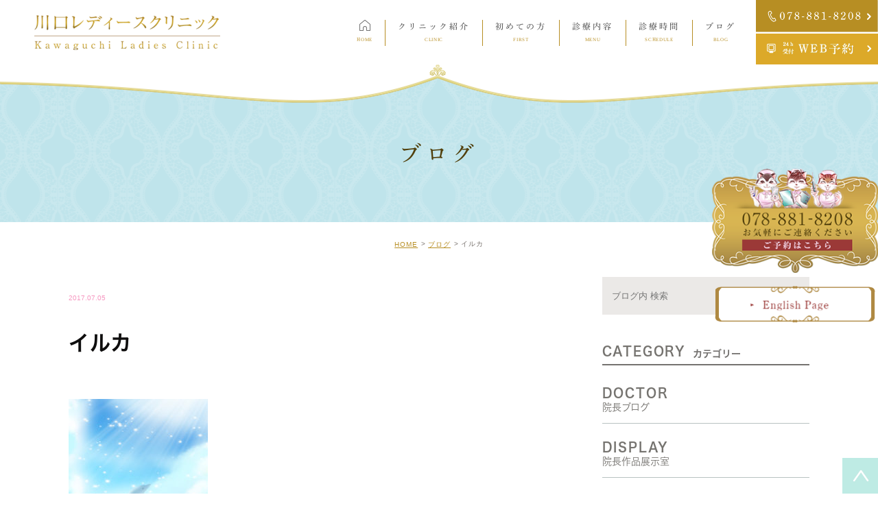

--- FILE ---
content_type: text/html; charset=UTF-8
request_url: https://klady-clinic.gr.jp/blog/399
body_size: 26203
content:
<!DOCTYPE html>
<html lang="ja">
	<head>
		<meta charset="UTF-8">
		<meta name="author" content="川口レディースクリニック">
		<meta name="viewport" content="width=device-width, initial-scale=1, maximum-scale=1, minimum-scale1, user-scalable=no">
		<meta name="format-detection" content="telephone=no">
		<title>イルカ | 川口レディースクリニック</title>
		<link rel="stylesheet" href="https://klady-clinic.gr.jp/wp-content/themes/genova_tpl/style.css">
		<link rel="stylesheet" type="text/css" href="https://klady-clinic.gr.jp/wp-content/themes/genova_tpl/css/cssreset-min.css">
		<link rel="stylesheet" type="text/css" href="https://klady-clinic.gr.jp/wp-content/themes/genova_tpl/css/content.css">
		<link rel="stylesheet" type="text/css" href="https://klady-clinic.gr.jp/wp-content/themes/genova_tpl/css/index.css">
		<script type="text/javascript" src="https://s3-ap-northeast-1.amazonaws.com/webfont.plimo.com/accessor/script/typesquare.js?2Ttpg6KeLnE%3D" charset="utf-8"></script>
		<link rel="shortcut icon" href="https://klady-clinic.gr.jp/wp-content/themes/genova_tpl/img/favicon.ico" type="image/x-icon"/>
		
		<!--[if lt IE 9]>
		<script src="http://html5shim.googlecode.com/svn/trunk/html5.js"></script>
		<![endif]-->
		
<!-- All in One SEO Pack 2.4.4.1 by Michael Torbert of Semper Fi Web Design[292,317] -->
<link rel="canonical" href="https://klady-clinic.gr.jp/blog/399" />
<!-- /all in one seo pack -->
<link rel='dns-prefetch' href='//s.w.org' />
<link rel="alternate" type="application/rss+xml" title="川口レディースクリニック &raquo; イルカ のコメントのフィード" href="https://klady-clinic.gr.jp/blog/399/feed/" />
		<script type="text/javascript">
			window._wpemojiSettings = {"baseUrl":"https:\/\/s.w.org\/images\/core\/emoji\/11\/72x72\/","ext":".png","svgUrl":"https:\/\/s.w.org\/images\/core\/emoji\/11\/svg\/","svgExt":".svg","source":{"concatemoji":"https:\/\/klady-clinic.gr.jp\/wp-includes\/js\/wp-emoji-release.min.js?ver=4.9.28"}};
			!function(e,a,t){var n,r,o,i=a.createElement("canvas"),p=i.getContext&&i.getContext("2d");function s(e,t){var a=String.fromCharCode;p.clearRect(0,0,i.width,i.height),p.fillText(a.apply(this,e),0,0);e=i.toDataURL();return p.clearRect(0,0,i.width,i.height),p.fillText(a.apply(this,t),0,0),e===i.toDataURL()}function c(e){var t=a.createElement("script");t.src=e,t.defer=t.type="text/javascript",a.getElementsByTagName("head")[0].appendChild(t)}for(o=Array("flag","emoji"),t.supports={everything:!0,everythingExceptFlag:!0},r=0;r<o.length;r++)t.supports[o[r]]=function(e){if(!p||!p.fillText)return!1;switch(p.textBaseline="top",p.font="600 32px Arial",e){case"flag":return s([55356,56826,55356,56819],[55356,56826,8203,55356,56819])?!1:!s([55356,57332,56128,56423,56128,56418,56128,56421,56128,56430,56128,56423,56128,56447],[55356,57332,8203,56128,56423,8203,56128,56418,8203,56128,56421,8203,56128,56430,8203,56128,56423,8203,56128,56447]);case"emoji":return!s([55358,56760,9792,65039],[55358,56760,8203,9792,65039])}return!1}(o[r]),t.supports.everything=t.supports.everything&&t.supports[o[r]],"flag"!==o[r]&&(t.supports.everythingExceptFlag=t.supports.everythingExceptFlag&&t.supports[o[r]]);t.supports.everythingExceptFlag=t.supports.everythingExceptFlag&&!t.supports.flag,t.DOMReady=!1,t.readyCallback=function(){t.DOMReady=!0},t.supports.everything||(n=function(){t.readyCallback()},a.addEventListener?(a.addEventListener("DOMContentLoaded",n,!1),e.addEventListener("load",n,!1)):(e.attachEvent("onload",n),a.attachEvent("onreadystatechange",function(){"complete"===a.readyState&&t.readyCallback()})),(n=t.source||{}).concatemoji?c(n.concatemoji):n.wpemoji&&n.twemoji&&(c(n.twemoji),c(n.wpemoji)))}(window,document,window._wpemojiSettings);
		</script>
		<style type="text/css">
img.wp-smiley,
img.emoji {
	display: inline !important;
	border: none !important;
	box-shadow: none !important;
	height: 1em !important;
	width: 1em !important;
	margin: 0 .07em !important;
	vertical-align: -0.1em !important;
	background: none !important;
	padding: 0 !important;
}
</style>
<link rel='https://api.w.org/' href='https://klady-clinic.gr.jp/wp-json/' />
<link rel="EditURI" type="application/rsd+xml" title="RSD" href="https://klady-clinic.gr.jp/xmlrpc.php?rsd" />
<link rel="wlwmanifest" type="application/wlwmanifest+xml" href="https://klady-clinic.gr.jp/wp-includes/wlwmanifest.xml" /> 
<link rel='prev' title='プリンセス' href='https://klady-clinic.gr.jp/blog/396' />
<link rel='next' title='イングリッシュガーデン' href='https://klady-clinic.gr.jp/blog/402' />
<meta name="generator" content="WordPress 4.9.28" />
<link rel='shortlink' href='https://klady-clinic.gr.jp/?p=399' />
<link rel="alternate" type="application/json+oembed" href="https://klady-clinic.gr.jp/wp-json/oembed/1.0/embed?url=https%3A%2F%2Fklady-clinic.gr.jp%2Fblog%2F399" />
<link rel="alternate" type="text/xml+oembed" href="https://klady-clinic.gr.jp/wp-json/oembed/1.0/embed?url=https%3A%2F%2Fklady-clinic.gr.jp%2Fblog%2F399&#038;format=xml" />
<style>
	#wpadminbar, #adminmenuwrap {
		background: #3d3d3d;
	}
	#wpadminbar #wp-admin-bar-wp-logo>.ab-item .ab-icon {
		width: 54px;
	}
	#wpadminbar #wp-admin-bar-wp-logo > .ab-item .ab-icon::before {
		display: inline-block;
		content: '';
		width: 54px;
		height: 20px;
		background: url(https://klady-clinic.gr.jp/wp-content/themes/genova_tpl/img/logo.png) 50% 50% no-repeat;
		background-size: 100%;
		margin-left: 6px;
	}
	#wpadminbar #adminbarsearch:before, #wpadminbar .ab-icon:before, #wpadminbar .ab-item:before{
		color: rgb(97, 97, 97);
	}
	#wpadminbar .ab-empty-item, #wpadminbar a.ab-item, #wpadminbar>#wp-toolbar span.ab-label, #wpadminbar>#wp-toolbar span.noticon {
		color: rgb(97, 97, 97);
	}
	#wpadminbar, #adminmenuwrap {
		background:#fff!important;box-shadow:0px 1px 5px 1px rgba(0,0,0,.3);
	}
	#adminmenu, #adminmenu .wp-submenu, #adminmenuback, #adminmenuwrap {
		background:#fff;
	}
	#adminmenu, #adminmenu .wp-submenu, #adminmenuback, #adminmenuwrap{
		background:#fff;
	}
	#adminmenu div.wp-menu-name {
		color: rgb(97, 97, 97);
	}
	#adminmenu div.wp-menu-image:before {
		color: rgb(97, 97, 97);
	}
	#adminmenu .wp-has-current-submenu .wp-submenu, #adminmenu .wp-has-current-submenu .wp-submenu.sub-open, #adminmenu .wp-has-current-submenu.opensub .wp-submenu, #adminmenu a.wp-has-current-submenu:focus+.wp-submenu, .no-js li.wp-has-current-submenu:hover .wp-submenu {
		background: #fff;
		color: rgb(97, 97, 97);
	}
	#adminmenu .wp-submenu a {
		color: rgb(97, 97, 97);
	}
	#adminmenu .opensub .wp-submenu li.current a, #adminmenu .wp-submenu li.current, #adminmenu .wp-submenu li.current a, #adminmenu .wp-submenu li.current a:focus, #adminmenu .wp-submenu li.current a:hover, #adminmenu a.wp-has-current-submenu:focus+.wp-submenu li.current a {
		color: rgb(97, 97, 97);
	}
	#adminmenu .wp-has-current-submenu .wp-submenu .wp-submenu-head, #adminmenu .wp-menu-arrow, #adminmenu .wp-menu-arrow div, #adminmenu li.current a.menu-top, #adminmenu li.wp-has-current-submenu a.wp-has-current-submenu, .folded #adminmenu li.current.menu-top, .folded #adminmenu li.wp-has-current-submenu {
		background: #6eba32;
	}
	#adminmenu li.wp-has-current-submenu a.wp-has-current-submenu div.wp-menu-name {
		color: #fff;
	}
	#adminmenu li.menu-top:hover div.wp-menu-name, #adminmenu li.opensub>a.menu-top div.wp-menu-name, #adminmenu li>a.menu-top:focus div.wp-menu-name {
		color: #fff;
	}
	#wp-admin-bar-wp-logo-default {
		display: none;
	}
	#wp-admin-bar-wp-logo {
		pointer-events: none;
	}
	body.no-customize-support #wpfooter, body.no-customizesupport #wp-version-message, body.no-customize-support
#toplevel_page_edit-post_type-elementor_library, body.nocustomize-support .update-nag, body.no-customize-support
#contextual-help-link {
	display:none!important;
}

</style>

				<!-- Google tag (gtag.js) -->
<script async src="https://www.googletagmanager.com/gtag/js?id=UA-70906967-50&id=G-ZJ4125P6G1"></script>
<script>
  window.dataLayer = window.dataLayer || [];
  function gtag(){dataLayer.push(arguments);}
  gtag('js', new Date());

  gtag('config', 'UA-70906967-50');
	  gtag('config', 'G-ZJ4125P6G1');
</script>

	</head>
	<body class="post-template-default single single-post postid-399 single-format-standard elementor-default">
		<div id="wrapper">
			<!-- ▼header -->
			<div id="header">
				<div class="wrap clearfix">
					<h1><a href="https://klady-clinic.gr.jp/"><img src="https://klady-clinic.gr.jp/wp-content/themes/genova_tpl/img/logo.png" alt="川口レディースクリニック"></a></h1>
					<div class="right_box pc">
						<ul class="clearfix rollover">
							<li><img src="https://klady-clinic.gr.jp/wp-content/themes/genova_tpl/img/header_tel.png" class="header_tel" alt="078-881-8208"></li>
							<li><a href="https://ssc.doctorqube.com/klady/" target="_blank" class="btnTel" data-evt="ヘッダー">
									<img src="https://klady-clinic.gr.jp/wp-content/themes/genova_tpl/img/btn_header_reserve.jpg" alt="WEB予約" class="header_mail"></a></li>
						</ul>
					</div>
					<div class="toggleMenu"><a class="menu-trigger" href="#">
						<span></span>
						<span></span>
						<span></span>
					</a></div>

					<div class="header_menu">
						<ul class="g_nav clearfix">
							<li><a href="https://klady-clinic.gr.jp/"><span><em>Home</em></span></a></li>
							<li><a href="https://klady-clinic.gr.jp/clinic"><span>クリニック紹介<em>clinic</em></span></a></li>
							<li><a href="https://klady-clinic.gr.jp/clinic/#first"><span>初めての方<em>first</em></span></a></li>
							<li><span>診療内容<em>menu</em></span>
								<dl>
									<dt></dt>
									<dd>
										<ul>
											<li><a href="https://klady-clinic.gr.jp/gynecological_checkup" class="icon-arrow01" >婦人科検診</a></li>
											<li><a href="https://klady-clinic.gr.jp/medical_check" class="icon-arrow01" >妊婦検診</a></li>
											<li><a href="https://klady-clinic.gr.jp/menopausal_disorders" class="icon-arrow01" >更年期障害</a></li>
											<li><a href="https://klady-clinic.gr.jp/pill" class="icon-arrow01" >ピル、アフターピル</a></li>
											<li><a href="https://klady-clinic.gr.jp/abortion_operation" class="icon-arrow01" >中絶手術</a></li>
											<li><a href="https://klady-clinic.gr.jp/venereal_disease" class="icon-arrow01" >性感染症</a></li>
											<li><a href="https://klady-clinic.gr.jp/chinese_medicine/" class="icon-arrow01" >漢方治療</a></li>
										</ul>
									</dd>
								</dl>
							</li>
							<li><a href="https://klady-clinic.gr.jp/clinic#sec1"><span>診療時間<em>schedule</em></span></a></li>
							<li><a href="https://klady-clinic.gr.jp/blog"><span>ブログ<em>blog</em></span></a></li>
						</ul>						
					</div>
				</div>
			</div>
			<!-- ▲header -->

			<div id="mainimage">
	<div class="under_mainimage">
		<div class="inner">
			<div class="container">
				<h2>
					ブログ				</h2>
			</div>
		</div>
	</div>
</div>

<div id="bread"><ul class="clearfix"><li><a href="https://klady-clinic.gr.jp">HOME</a></li>  <li><a href="https://klady-clinic.gr.jp/blog/">ブログ</a></li>
<li>イルカ</li></ul></div>
<div id="blogDetail">
	<div class="container clearfix">
		<div id="posts">
						<div class="post">
				<div class="post-header">
					<ul class="post-meta clearfix">
						<li class="category">
							<a href="https://klady-clinic.gr.jp/blog/" class="blog icon-category">blog</a>						</li>
						<li class="date">2017.07.05 </li>
					</ul>
					<h2>イルカ</h2>
				</div>
				
				<div class="post-content">
					<p><img class="alignnone size-medium wp-image-400" src="/wp-content/uploads/dorphin2-203x300.jpg" alt="" width="203" height="300" srcset="https://klady-clinic.gr.jp/wp-content/uploads/dorphin2-203x300.jpg 203w, https://klady-clinic.gr.jp/wp-content/uploads/dorphin2-768x1137.jpg 768w, https://klady-clinic.gr.jp/wp-content/uploads/dorphin2-692x1024.jpg 692w, https://klady-clinic.gr.jp/wp-content/uploads/dorphin2.jpg 1181w" sizes="(max-width: 203px) 100vw, 203px" /></p>
<p>CGで描いたイルカです。素材を使用するとあっという間に出来ました</p>
<p>もちろん漫画家先生の御指導のもとでですが</p>
					
					<div class="bloginfo_box">
						<div class="blog_name">
							<span class="icon-blog">川口レディースクリニック</span>
						</div>
						<div class="share_btn">
														<ul>
								<li><a class="icon-facebook" href="https://www.facebook.com/sharer/sharer.php?u=https%3A%2F%2Fklady-clinic.gr.jp%2Fblog%2F399&t=%E3%82%A4%E3%83%AB%E3%82%AB" target="_blank">facebook</a></li>
								<li><a class="icon-line" href="http://line.me/R/msg/text/?%E3%82%A4%E3%83%AB%E3%82%ABhttps%3A%2F%2Fklady-clinic.gr.jp%2Fblog%2F399" target="_blank">Line</a></li>
								<li><a class="icon-twitter" href="https://twitter.com/intent/tweet?url=https%3A%2F%2Fklady-clinic.gr.jp%2Fblog%2F399&text=%E3%82%A4%E3%83%AB%E3%82%AB" target="_blank">twitter</a></li>
							    <li><a class="icon-google" href="https://plus.google.com/share?url=https%3A%2F%2Fklady-clinic.gr.jp%2Fblog%2F399" target="_blank">google</a></li>
							</ul>
						</div>
					</div>
				</div>
			</div>
			
			
			<div class="navigation">
				<div class="prev">
					<a href="https://klady-clinic.gr.jp/blog/396" rel="prev"><span class="icon-arrow02">PREV</span></a>				</div>
				<div class="next">
					<a href="https://klady-clinic.gr.jp/blog/402" rel="next"><span class="icon-arrow01">NEXT</span></a>				</div>
			</div>
		</div>

		<div class="blogside">
	<div class="searchBox">
		<div class="widget widget_search">	<form role="search" method="get" id="searchform" class="searchform" action="https://klady-clinic.gr.jp/">
		<input value="" name="s" id="s" type="text" placeholder="ブログ内 検索">
		<span class="icon-search"><input id="searchsubmit" value="検索" type="submit"></span>
	</form></div>	</div>

	<div class="categoryBox">
		<h2>CATEGORY<span>カテゴリー</span></h2>
		<ul>
			<li><a href="/blog/doctor">DOCTOR<span>院長ブログ</span></a></li>
			<li><a href="/blog/display">DISPLAY<span>院長作品展示室</span></a></li>
			<li><a href="/news">NEWS<span>新着情報</span></a></li>
		</ul>
	</div>

	<div class="recentBox">
		<h2>RECENT POSTS<span>最近の投稿</span></h2>
		<div class="widget widget_recent_entries">
	<ul>
				<li class="clearfix">
			<div class="recent_thumbnail">
				<a href="https://klady-clinic.gr.jp/blog/402">
					<span>
												<img src="/wp-content/uploads/englishu-garden-300x212.jpg" alt="イングリッシュガーデン">
											</span>
				</a>
			</div>
			<div class="recent_title">
				<h3 class="ellipsis"><a href="https://klady-clinic.gr.jp/blog/402">イングリッシュガーデン</a></h3>
				<p class="recent_date">2019.07.03</p>
			</div>
		</li>
				<li class="clearfix">
			<div class="recent_thumbnail">
				<a href="https://klady-clinic.gr.jp/blog/399">
					<span>
												<img src="/wp-content/uploads/dorphin2-203x300.jpg" alt="イルカ">
											</span>
				</a>
			</div>
			<div class="recent_title">
				<h3 class="ellipsis"><a href="https://klady-clinic.gr.jp/blog/399">イルカ</a></h3>
				<p class="recent_date">2017.07.05</p>
			</div>
		</li>
				<li class="clearfix">
			<div class="recent_thumbnail">
				<a href="https://klady-clinic.gr.jp/blog/396">
					<span>
												<img src="/wp-content/uploads/60580a2bd7f30484dd7981f1c5ce7a5f83775924-225x300.jpg" alt="プリンセス">
											</span>
				</a>
			</div>
			<div class="recent_title">
				<h3 class="ellipsis"><a href="https://klady-clinic.gr.jp/blog/396">プリンセス</a></h3>
				<p class="recent_date">2017.07.05</p>
			</div>
		</li>
				<li class="clearfix">
			<div class="recent_thumbnail">
				<a href="https://klady-clinic.gr.jp/blog/393">
					<span>
												<img src="/wp-content/uploads/ume-203x300.gif" alt="梅">
											</span>
				</a>
			</div>
			<div class="recent_title">
				<h3 class="ellipsis"><a href="https://klady-clinic.gr.jp/blog/393">梅</a></h3>
				<p class="recent_date">2014.02.24</p>
			</div>
		</li>
				<li class="clearfix">
			<div class="recent_thumbnail">
				<a href="https://klady-clinic.gr.jp/blog/377">
					<span>
												<img src="/wp-content/uploads/hunin-203x300.jpg" alt="不妊の漢方薬">
											</span>
				</a>
			</div>
			<div class="recent_title">
				<h3 class="ellipsis"><a href="https://klady-clinic.gr.jp/blog/377">不妊の漢方薬</a></h3>
				<p class="recent_date">2014.02.24</p>
			</div>
		</li>
				<li class="clearfix">
			<div class="recent_thumbnail">
				<a href="https://klady-clinic.gr.jp/blog/391">
					<span>
												<img src="" alt="クリスマスカード">
											</span>
				</a>
			</div>
			<div class="recent_title">
				<h3 class="ellipsis"><a href="https://klady-clinic.gr.jp/blog/391">クリスマスカード</a></h3>
				<p class="recent_date">2013.11.18</p>
			</div>
		</li>
				<li class="clearfix">
			<div class="recent_thumbnail">
				<a href="https://klady-clinic.gr.jp/blog/374">
					<span>
												<img src="/wp-content/uploads/headache-200x300.gif" alt="頭痛の漢方治療">
											</span>
				</a>
			</div>
			<div class="recent_title">
				<h3 class="ellipsis"><a href="https://klady-clinic.gr.jp/blog/374">頭痛の漢方治療</a></h3>
				<p class="recent_date">2013.09.19</p>
			</div>
		</li>
				<li class="clearfix">
			<div class="recent_thumbnail">
				<a href="https://klady-clinic.gr.jp/blog/388">
					<span>
												<img src="/wp-content/uploads/autumbook-203x300.gif" alt="読書の秋">
											</span>
				</a>
			</div>
			<div class="recent_title">
				<h3 class="ellipsis"><a href="https://klady-clinic.gr.jp/blog/388">読書の秋</a></h3>
				<p class="recent_date">2013.08.27</p>
			</div>
		</li>
				<li class="clearfix">
			<div class="recent_thumbnail">
				<a href="https://klady-clinic.gr.jp/blog/372">
					<span>
												<img src="" alt="冷え症はなぜ女性に多い">
											</span>
				</a>
			</div>
			<div class="recent_title">
				<h3 class="ellipsis"><a href="https://klady-clinic.gr.jp/blog/372">冷え症はなぜ女性に多い</a></h3>
				<p class="recent_date">2013.08.27</p>
			</div>
		</li>
				<li class="clearfix">
			<div class="recent_thumbnail">
				<a href="https://klady-clinic.gr.jp/blog/385">
					<span>
												<img src="/wp-content/uploads/window-300x199.gif" alt="海辺の窓">
											</span>
				</a>
			</div>
			<div class="recent_title">
				<h3 class="ellipsis"><a href="https://klady-clinic.gr.jp/blog/385">海辺の窓</a></h3>
				<p class="recent_date">2013.08.09</p>
			</div>
		</li>
			</ul>
</div>

	</div>

	<div class="tagBox">
		<h2>TAG<span>タグ</span></h2>
			</div>

	<div class="archiveBox">
		<h2>ARCHIVE<span>月別アーカイブ</span></h2>
		<ul class="accordion">
						<li>
				<p class="acv_open">2024年 (2)</p>
				<ul>
										<li><a href="https://klady-clinic.gr.jp/date/2024/11">2024年11月 (1)</a></li>
										<li><a href="https://klady-clinic.gr.jp/date/2024/05">2024年5月 (1)</a></li>
									</ul>
			</li>
			<li>
				<p>2019年 (1)</p>
				<ul class="hide">
										<li><a href="https://klady-clinic.gr.jp/date/2019/07">2019年7月 (1)</a></li>
									</ul>
			</li>
			<li>
				<p>2017年 (2)</p>
				<ul class="hide">
										<li><a href="https://klady-clinic.gr.jp/date/2017/07">2017年7月 (2)</a></li>
									</ul>
			</li>
			<li>
				<p>2014年 (2)</p>
				<ul class="hide">
										<li><a href="https://klady-clinic.gr.jp/date/2014/02">2014年2月 (2)</a></li>
									</ul>
			</li>
			<li>
				<p>2013年 (8)</p>
				<ul class="hide">
										<li><a href="https://klady-clinic.gr.jp/date/2013/11">2013年11月 (1)</a></li>
										<li><a href="https://klady-clinic.gr.jp/date/2013/09">2013年9月 (1)</a></li>
										<li><a href="https://klady-clinic.gr.jp/date/2013/08">2013年8月 (3)</a></li>
										<li><a href="https://klady-clinic.gr.jp/date/2013/07">2013年7月 (2)</a></li>
										<li><a href="https://klady-clinic.gr.jp/date/2013/06">2013年6月 (1)</a></li>
									</ul>
			</li>
		</ul>
	</div>			
</div>	</div>
</div>


<div id="conBottom">
	<div class="container">
		<p><a href="https://ssc.doctorqube.com/klady/" target="_blank" class="btnInq" data-evt="フッター">
			<picture>
			  <source media="(max-width: 767px)" srcset="https://klady-clinic.gr.jp/wp-content/themes/genova_tpl/img/bnr1_sp.jpg">
			  <img src="https://klady-clinic.gr.jp/wp-content/themes/genova_tpl/img/bnr1.jpg" alt="オンライン予約">
			</picture>
		</a></p>
		<p><a href="/blog/doctor" >
			<picture>
			  <source media="(max-width: 767px)" srcset="https://klady-clinic.gr.jp/wp-content/themes/genova_tpl/img/bnr2_sp.png">
			  <img src="https://klady-clinic.gr.jp/wp-content/themes/genova_tpl/img/bnr2.jpg" alt="院長ブログ">
			</picture>
		</a></p>
		<p><a href="/blog/display">			
			<picture>
			  <source media="(max-width: 767px)" srcset="https://klady-clinic.gr.jp/wp-content/themes/genova_tpl/img/bnr3_sp.png">
			  <img src="https://klady-clinic.gr.jp/wp-content/themes/genova_tpl/img/bnr3.jpg" alt="院長イラスト作品展示室">
			</picture>
		</a></p>
		<p><a href="https://nomoca.net/" target="_blank">			
			<picture>
			  <source media="(max-width: 767px)" srcset="https://klady-clinic.gr.jp/wp-content/themes/genova_tpl/img/bnr4_sp.jpg">
			  <img src="https://klady-clinic.gr.jp/wp-content/themes/genova_tpl/img/bnr4.jpg" alt="NOMOCa　かかりつけの病院をアプリでひとつに！">
			</picture>
		</a></p>
		<p><a href="https://medicaldoc.jp/s2/28/2865700/a21/#_1" target="_blank" rel="nofollow">
			<picture>
			  <source media="(max-width: 767px)" srcset="https://medicaldoc.jp/common/img/banner/mdoc_banner_600x100.png">
			  <img src="https://medicaldoc.jp/common/img/banner/mdoc_banner_330x100.png" alt="身近でやさしい医療メディア MedicalDOC">
			</picture>
		</a></p>
		<p><a href="https://doctorsfile.jp/h/130151/df/1/" target="_blank">
			<picture>
			  <source media="(max-width: 767px)" srcset="https://klady-clinic.gr.jp/wp-content/uploads/kawaguchi-1.jpg">
			  <img src="https://klady-clinic.gr.jp/wp-content/uploads/kawaguchi-1.jpg"width="300" alt="Doctors File">
			</picture>
		</a></p>
	</div>
</div>

<!-- ▼footer -->
<div id="footer">
	<div class="container">
		<div class="clearfix">
			<div class="footerL">
				<div class="footer_logo">
					<a href="https://klady-clinic.gr.jp/"><img src="https://klady-clinic.gr.jp/wp-content/themes/genova_tpl/img/logo.png" alt="川口レディースクリニック"></a>
				</div>
				<p class="btn_link"><a href="https://klady-clinic.gr.jp/clinic#access">アクセス・診療時間詳細</a></p>
			</div>
			<div class="footerR">
				<dl class="clearfix">
					<dt>所在地</dt>
					<dd>〒657-0846  兵庫県神戸市灘区岩屋北町7-1-30 <span>ラ・メルベーユビル2F</span></dd>
				</dl>
				<dl class="clearfix">
					<dt>アクセス</dt>
					<dd>JR「灘駅」から徒歩1分、<br class="sp" />阪神「岩屋駅」から徒歩3分</dd>
				</dl>
				<dl class="clearfix">
					<dt>診察時間</dt>
					<dd>9:30-12:30/16:00-19:00</dd>
				</dl>
			</div>
		</div>	
		<p class="footer_deco">
			<img src="https://klady-clinic.gr.jp/wp-content/themes/genova_tpl/img/footer_img.png" alt="deco">
			
		</p>			
	</div>
	<div id="footerB">
		<ul class="clearfix container">
			<li><a href="https://klady-clinic.gr.jp/sitemap">&gt;サイトマップ</a></li>
			<li class="copyright">神戸の婦人科で不妊治療を受けるなら川口レディースクリニックまでお気軽にご来院ください。<br class="sp" />© 川口レディースクリニック.</li>
		</ul>
	</div>
	<div class="pc_tel_fixed pc">
		<p><a href="https://ssc.doctorqube.com/klady/" target="_blank"  class="btnInq" data-evt="固定ボタン"><img src="https://klady-clinic.gr.jp/wp-content/themes/genova_tpl/img/fixed_tel.png" alt="078-881-8208"></a></p>
		<p><a href="https://klady-clinic.gr.jp/clinic#english"><img src="https://klady-clinic.gr.jp/wp-content/themes/genova_tpl/img/bn_english2.png" alt="english page"></a></p>
	</div>
	<div class="fixed_box ">
		<ul class="clearfix">
			<li>
				<a href="tel:0788818208" class="sp btnTel" data-evt="固定ボタン"><i><img src="https://klady-clinic.gr.jp/wp-content/themes/genova_tpl/img/icon_tel2.png" alt="078-881-8208"></i><em>078-881-8208</em></a>
			</li>
			<li>
				<a href="https://klady-clinic.gr.jp/clinic#english" class="sp"><i><img src="https://klady-clinic.gr.jp/wp-content/themes/genova_tpl/img/icon_english.png" alt="english page"></i><em>English page</em></a>
			</li>
			<li>
				<a href="#wrapper">					
					<img src="https://klady-clinic.gr.jp/wp-content/themes/genova_tpl/img/pagetop.jpg" alt="pagetop">
				</a>			
			</li>
		</ul>
	</div>
</div>
<!-- ▲footer -->

<script type='text/javascript' src='https://klady-clinic.gr.jp/wp-includes/js/wp-embed.min.js?ver=4.9.28'></script>
</div>
<!-- ▲wrapper -->

<script type="text/javascript" src="https://ajax.googleapis.com/ajax/libs/jquery/1.8.3/jquery.min.js"></script>
<script type="text/javascript" src="https://klady-clinic.gr.jp/wp-content/themes/genova_tpl/js/share.js"></script>
<script type="text/javascript" src="https://klady-clinic.gr.jp/wp-content/themes/genova_tpl/js/jquery.easing.1.3.js"></script>
<script>
  (function(d) {
    var config = {
      kitId: 'xpj3gke',
      scriptTimeout: 3000,
      async: true
    },
    h=d.documentElement,t=setTimeout(function(){h.className=h.className.replace(/\bwf-loading\b/g,"")+" wf-inactive";},config.scriptTimeout),tk=d.createElement("script"),f=false,s=d.getElementsByTagName("script")[0],a;h.className+=" wf-loading";tk.src='https://use.typekit.net/'+config.kitId+'.js';tk.async=true;tk.onload=tk.onreadystatechange=function(){a=this.readyState;if(f||a&&a!="complete"&&a!="loaded")return;f=true;clearTimeout(t);try{Typekit.load(config)}catch(e){}};s.parentNode.insertBefore(tk,s)
  })(document);
</script>
</body>
</html>

--- FILE ---
content_type: text/css
request_url: https://klady-clinic.gr.jp/wp-content/themes/genova_tpl/style.css
body_size: 24985
content:
@charset "utf-8";
/*
Theme Name: genova_tpl
Theme URI: http://genova.co.jp/
Author: the Takahiro Sahashi
Author URI: http://pmen.net/
Description: genova template.
Version: 1.0
*/

/* =====================================
■BASE
===================================== */
html {
	font-size: 62.5%;
}
body {
	font-family: "ヒラギノ角ゴ Pro W3", "Hiragino Kaku Gothic Pro", "メイリオ", Meiryo, sans-serif;	
	/*
	font-family: 'Meiryo', 'メイリオ', Verdana, "游ゴシック", YuGothic, "ヒラギノ角ゴ ProN W3", "Hiragino Kaku Gothic ProN", sans-serif;
	 font-family: Verdana, "游ゴシック", YuGothic, "ヒラギノ角ゴ Pro W3", "Hiragino Kaku Gothic Pro", "メイリオ", Meiryo, sans-serif; */
	font-size: 16px;
	background: #fff;
	color: #373431;
	letter-spacing: 0.05em;
	line-height: 1.875;
	position: relative;
	-webkit-text-size-adjust: 100%;	
}
a {
	text-decoration: none;
	color: #1D1D1D;
	vertical-align: middle;
	-moz-transition-duration: 0.7s;
	-o-transition-duration: 0.7s;
	-webkit-transition-duration: 0.7s;
	transition-duration: 0.7s;
}
a:focus, *:focus {
	outline: none;
}
a[href^="tel:"] {
/*	pointer-events: none;
	cursor: text;*/
}

@media screen and (max-width: 767px) {
a[href^="tel:"] {
	pointer-events: auto;
	cursor: pointer;
}
}

.txt_green {
	color: #FFF3F8;
}
a.txt_pink {
	transition: all 0.3s;
}
a.txt_org:hover {
	opacity: 0.7;
}
/* =====================================
■MODULE
===================================== */
/*--------------------------------------
汎用
--------------------------------------*/
/* float */
.fr {
	float: right!important;
}
.fl {
	float: left!important;
}
/* clears */
.clearfix {
 *zoom: 1;
}
.clearfix:after {
	content: "";
	display: table;
	clear: both;
}
.cl {
	clear: both!important;
}
/* text indent */
.textHide {
	overflow: hidden;
	text-indent: 100%;
	white-space: nowrap;
}
/* text-align */
.tac {
	text-align: center!important;
}
.tar {
	text-align: right!important;
}
.tal {
	text-align: left!important;
}
/* font-weight */
.fb {
	font-weight: bold!important;
}
.txt_center {
	text-align: center;
}
/*--------------------------------------
Icon fonts
--------------------------------------*/
@font-face {
	font-family: 'icomoon';
	src: url('img/fonts/icomoon.eot');
	src: url('img/fonts/icomoon.eot#iefix') format('embedded-opentype'),  url('img/fonts/icomoon.ttf') format('truetype'),  url('img/fonts/icomoon.woff') format('woff'),  url('img/fonts/icomoon.svg#icomoon') format('svg');
	font-weight: normal;
	font-style: normal;
}
[class*='icon-']:not([class*='eicon-']):before {
	display: inline-block;
	font-family: 'icomoon';
	speak: none;
	font-style: normal;
	font-weight: normal;
	font-variant: normal;
	text-transform: none;
	line-height: 1;
	vertical-align: baseline;
	-webkit-font-smoothing: antialiased;
	-moz-osx-font-smoothing: grayscale;
}
.icon-blog:before {
	content: "\e900";
}
.icon-category:before {
	content: "\e901";
}
.icon-check:before {
	content: "\e902";
}
.icon-checked:before {
	content: "\e903";
}
.icon-down:before {
	content: "\e904";
}
.icon-facebook:before {
	content: "\e905";
}
.icon-google:before {
	content: "\e906";
}
.icon-line:before {
	content: "\e907";
}
.icon-twitter:before {
	content: "\e908";
}
.icon-arrow02:before {
	content: "\e909";
}
.icon-arrow01:before {
	content: "\e910";
}
.icon-search:before {
	content: "\e911";
}
.icon-tag:before {
	content: "\e912";
}
.fnt-hiragino {
	font-family: "ヒラギノ角ゴ Pro W3", "Hiragino Kaku Gothic Pro", "メイリオ", Meiryo, sans-serif;
}
/*--------------------------------------
Pc sp change
--------------------------------------*/
.sp {
	display: none !important;
}
.mb {
	display: none;
}

@media screen and (max-width: 767px) {
.pc {
	display: none!important;
}
.sp {
	display: block!important;
}
}

@media screen and (max-width: 480px) {
.mb {
	display: block;
}
.pcm {
	display: none;
}
}
/* =====================================
■Layout
===================================== */

#key {
	width: 100%;
	margin-bottom: 70px;
}
#key img {
	width: 100% !important;
}
h3.elementor-heading-title {
	font-family: source-han-serif-japanese, serif; 
    font-weight: 400; 
    color: #fff;
    background: #B78E23;
    font-size: 28px;
    line-height: 1.6 !important;
    padding: 23px 0 23px 40px !important;
    letter-spacing: 0.2em;
}
h4.elementor-heading-title {    
	color: #333333;
    background: url(img/h4_icon.png) no-repeat top left;
    font-family: "秀英明朝 M", "Shuei Mincho M";
    font-size: 24px;
    line-height: 1.6 !important;
    padding: 0 0 16px 54px !important;
    border-bottom: 1px solid #E4D997;
}

h5{
    font-size: 22px!important;
    color: #edbed2;
    line-height: 1.2 !important;
    letter-spacing: 4.5px;
	font-family: "秀英明朝 M", "Shuei Mincho M";
}
h5 a{
	color: #edbed2;
}
h6.elementor-heading-title{
	font-weight: bold !important;
	color: #513f0b;
	font-size: 23px;
}
.under_txt {
    font-size: 38px;
    color: #513f0b;
    font-family: "秀英明朝 M", "Shuei Mincho M";
    letter-spacing: 4.5px;
    line-height: 1.75;
    text-align: center;
}
.txt_red{
	color: #eb0c0c;
}
.item2 {
	font-size: 16px;
	line-height: 2em;
}
.txt_link a {
	text-decoration: underline;
	transition: all 0.3s;
	font-weight: normal;
}
.txt_link a:hover {
	color: #f27c85;
	text-decoration: underline;
}
/*--------------------------------------
container
--------------------------------------*/
.container {
	width: 100%;
	max-width: 1080px;
	margin: 0 auto;
	-webkit-box-sizing: border-box;
	-moz-box-sizing: border-box;
	-ms-box-sizing: border-box;
	-o-box-sizing: border-box;
	box-sizing: border-box;
	position: relative;
}
.container:after {
	content: "";
	display: block;
	clear: both;
}
.page-id-43 .elementor-section.elementor-section-boxed>.elementor-container {
	max-width: none !important;
	padding: 0;
}
#gmap{
	width: 100%;
	height: 350px;
}
@media (max-width: 767px) {
	body{
		font-size: 14px;
	}
	.container {
		padding: 0 20px;	
	}
	.under_txt{
		font-size: 30px;
		letter-spacing: 0;
	}
}
@media (max-width: 480px) {
	.under_txt{
		font-size: 27px;
	}
}
@media (max-width: 320px) {
	.under_txt{
		font-size: 25px;
	}
}
.txt_inlineB{
	display:inline-block;
}
/*--------------------------------------
header
--------------------------------------*/
#wrapper {
	height: 100%;
	padding-top: 94px;
	box-sizing: border-box;
}

@media screen and (max-width: 1000px) and (min-width: 768px) {
#wrapper {
	padding-top: 153px;
}
}

@media screen and (max-width: 767px) {
#wrapper {
	padding-top: 79px;
}
h3.elementor-heading-title {
	font-size: 22px !important;
	padding: 23px 20px 23px 22px !important;
}
h4.elementor-heading-title{
	font-size: 18px !important;
}
h5.elementor-heading-title{
	font-size: 18px !important;
}
}
.item2 {
	font-size: 15px;
}
#key {
	margin-bottom: 50px;
}

#header {
	position: fixed;
	top: 0;
	left: 0;
	z-index: 1000;
	width: 100%;
	-moz-transition-duration: 0.7s;
	-o-transition-duration: 0.7s;
	-webkit-transition-duration: 0.7s;
	transition-duration: 0.7s;
	background: #fff;
}
/* logo */
#header h1 {
	float: left;
	width: 271px;
	margin: 21px 0 0 50px;
}
#header h1 img {
	width: 100%;
}
#header h1 a:hover {
	text-decoration: none;
}
#header h1 a:hover, #header h1 img:hover {
	opacity: 1;
}
/* right_box */
#header .right_box {
	float: right;
	width: 178px;
	padding-left: 0;
}
#header .right_box li:nth-child(1){
	margin-bottom: 2px;
}
.right_box li img {
	display: block;
}
.right_box li > img {
	margin-bottom: 1px;
}
#header .right_box a {
	display: block;
	-moz-box-sizing: border-box;
	-webkit-box-sizing: border-box;
	box-sizing: border-box;
	width: 100%;
}
#header .right_box a:hover {
	text-decoration: none;
}
/* gnav */
#header .header_menu {
	float: right;
}
#header .header_menu .g_nav {
	display: flex;
	align-items: center;
}

@media screen and (min-width: 768px) {
#header .header_menu{
	padding-top: 29px;
}	
#header .header_menu .g_nav {
	padding-right: 11px;
}
#header .header_menu .g_nav > li {
	vertical-align: middle;
	padding: 0 18px;
	position: relative;
	height: 38px;
	display: flex;
	align-items: center;
	cursor: pointer;
}
	
#header .header_menu .g_nav > li > a, #header .header_menu .g_nav > li > span {	
	font-family: "秀英明朝 M","Shuei Mincho M";
	font-weight: 600;
	color: #525252;
	line-height: 19px;
	cursor: pointer;
	font-size: 12px;	
	letter-spacing: 0.25em;
	height: 38px;
	display: block;
	-moz-transition-duration: 0.7s;
	-o-transition-duration: 0.7s;
	-webkit-transition-duration: 0.7s;
	transition-duration: 0.7s;
	position: relative;
	text-align: center;
}
#header .header_menu .g_nav > li > a em, #header .header_menu .g_nav > li > span > em{
	color: #B78E23;
	font-size: 7px;
	display: block;
	text-transform: uppercase;
	letter-spacing: 0.1em;
}
#header .header_menu .g_nav > li > a:after, #header .header_menu .g_nav > li > span:after {
	content: "";
	width: 0;
	bottom: 0;
	left: 0;
	position: absolute;
	height: 2px;
	background: #B78E23;
	transition: all 0.3s;
	border-radius: 2px;
}
#header .header_menu .g_nav > li > a:hover:after, #header .header_menu .g_nav > li > a.active:after, .page-id-43 #header .header_menu .g_nav > li:nth-child(1) > a:after,
.page-id-266 #header .header_menu .g_nav > li:nth-child(2) > a:after,
.page-id-292 #header .header_menu .g_nav > li:nth-child(4) > span:after,
.page-id-307 #header .header_menu .g_nav > li:nth-child(4) > span:after,
.page-id-315 #header .header_menu .g_nav > li:nth-child(4) > span:after,
.page-id-329 #header .header_menu .g_nav > li:nth-child(4) > span:after,
.page-id-338 #header .header_menu .g_nav > li:nth-child(4) > span:after,
.page-id-341 #header .header_menu .g_nav > li:nth-child(4) > span:after,
.category #header .header_menu .g_nav > li:nth-child(6) > a:after{
	width: 100%;
}
	#header .header_menu .g_nav > li:not(:first-child){
		border-left: 1px solid #B78E23;
	}
#header .header_menu .g_nav > li:first-child a{
    padding-top: 19px;
	height: 19px;
	display: block;
}
#header .header_menu .g_nav > li:first-child a:before {
    content: "";
    position: absolute;
    top: 0;
    left: 50%;
    display: block;
    width: 16px;
    height: 16px;
    margin-left: -8px;
    background: url(../genova_tpl/img/icon_home.svg) no-repeat center center;
    background-size: cover;
}
#header .header_menu .g_nav > li > span:hover + dl, #header .header_menu .g_nav > li > a ul:hover {
	pointer-events: auto;
 filter: progid:DXImageTransform.Microsoft.Alpha(enabled=false);
	opacity: 1;
}
#header .header_menu .g_nav > li dl {
	border-top: 5px solid #fff;
	pointer-events: none;
	position: absolute;
	top: 38px;
	right: 50%;
	transform: translateX(50%);
	display: block;
	width: 200px;
	-moz-box-sizing: border-box;
	-webkit-box-sizing: border-box;
	box-sizing: border-box;
	/*background: #B78E23;*/
	-moz-transition-duration: 0.6s;
	-o-transition-duration: 0.6s;
	-webkit-transition-duration: 0.6s;
	transition-duration: 0.6s;
 filter: progid:DXImageTransform.Microsoft.Alpha(Opacity=0);
	opacity: 0;
	z-index: 99;
	border-radius: 5px;
	/*box-shadow: 2px 3px 6px 0px rgba(0, 0, 0, 0.16);*/
}
#header .header_menu .g_nav > li.hover dl {
	opacity: 1;
	pointer-events: visible;
	
}
#header .header_menu .g_nav > li dl:before {
	content: "";
	width: 0;
	height: 0;
	border-style: solid;
	border-width: 0 5px 7px 5px;
	border-color: transparent transparent #B78E23 transparent;
	position: absolute;
	top: -7px;
	left: 50%;
	margin-left: -10px;
}
#header .header_menu .g_nav > li dl li {
	display: block;
	line-height: 2em;
	position: relative;
	font-size: 14px;
	box-sizing: border-box;
	padding: 0 11.5px;
	background: #B78E23;
}
#header .header_menu .g_nav > li dl li a {
	display: block;
	color: #fff;
	box-sizing: border-box;
	padding: 1em 0 1em 18px;
	position: relative;
}
	#header .header_menu .g_nav > li dl li:not(:first-child){
		border-top: 1px solid #fff;
	}
#header .header_menu .g_nav > li dl li a:before {
	color: #fff;
	font-size: 14px;
    left: 0;
	position: absolute;
    top: 1.4em;
}
#header .header_menu .g_nav > li dl li:last-child {
	margin-right: 0;
}
#header .header_menu .g_nav > li dl li:last-child a {
	border-bottom: none;
}
#header .header_menu .g_nav > li dl li a {
	color: #fff;
	vertical-align: top;
}
#header .header_menu .g_nav > li dl li:hover{
	background: #DCAA28;
}
#header .header_menu .g_nav > li dl li:first-child,#header .header_menu .g_nav > li dl li:first-child:hover {
	border-top-left-radius: 5px;
	border-top-right-radius: 5px;
}
#header .header_menu .g_nav > li dl li:last-child,#header .header_menu .g_nav > li dl li:last-child:hover{
	border-bottom-left-radius: 5px;
	border-bottom-right-radius: 5px;
}
#header .header_menu .g_nav > li dl:hover {
	pointer-events: auto;
 filter: progid:DXImageTransform.Microsoft.Alpha(enabled=false);
	opacity: 1;
}
#header .header_menu .g_nav > li dl {
	pointer-events: none;
}
#header .header_menu .g_nav > li > a:hover:after,
#header .header_menu .g_nav > li.hover > a:after{
 display: block;
 content: "";
 width: 100%;
 height: 2px;
 background: #B78E23;
 position: absolute;
 left: 0;
 bottom: 0;
 text-decoration: none;
	border-radius: 2px;
}
}
.pc_tel_fixed{
	position: fixed;
	right: 0;
	top: 50%;
	transform: translateY(-50%);
	z-index: 1000;
	width: 242px;
}
.pc_tel_fixed p:first-child{	
	height: 152px;
	background: url(img/fixed_tel_on.png) no-repeat top center;
}
.pc_tel_fixed p:last-child{	
	height: 62px;
background: url(img/bn_english2_on.png) no-repeat top center / 100% 100%;
}
.pc_tel_fixed a{
	display: block;
}
.pc_tel_fixed a img{
	transition: all 0.3s;
	opacity: 1 !important;
}
.pc_tel_fixed a:hover img{
	opacity: 0 !important;
}
.pc_tel_fixed p:last-child a:hover{
	
}
.posts_list hr.divider {
    border: none;
    height: 30px;
}
@media screen and (max-width: 1200px) and (min-width: 768px) {
	#header h1{
	    margin: 29px 0 0 30px;
		width: 200px;
	}
	#header .header_menu .g_nav {
		padding-right: 0;
	}
}

@media screen and (max-width: 1000px) and (min-width: 768px) {	
	#header .header_menu{
		clear: both;
		padding-top: 16px;
	}
	#header .header_menu .g_nav > li > a, #header .header_menu .g_nav > li > span{
		font-size: 16px;
	}
	#header .header_menu .g_nav > li{
	    padding: 0 23px;	
	}
}

@media screen and (max-width: 767px) {
#header {
	position: absolute;
	top: 0 !important;
}
/* logo */
#header h1 {
	margin: 20px 0 14px 20px;
	width: 220px;
}
#header h1 img {
	width: 100%;
	max-width: 100%;
}
#header h1 a:hover {
	text-decoration: none;
}
#header .wrap {
	position: relative;
}
#header .toggleMenu {
	display: block;
}
.toggleMenu {
	width: 38px;
	height: 43px;
	position: absolute;
	right: 16px;
	top: 21px;
}
.menu-trigger,  .menu-trigger span {
	display: inline-block;
	transition: all .4s;
	box-sizing: border-box;
}
.menu-trigger {
	position: relative;
	width: 38px;
	height: 43px;
	margin: 0;
}
.menu-trigger:after {
	content: "MENU";
	display: block;
	line-height: 1;
	font-size: 10px;
	letter-spacing: 0.17em;
	margin-top: 32px;
	color: #B78E23;
	font-family: "ヒラギノ角ゴ Pro W3", "Hiragino Kaku Gothic Pro", "メイリオ", Meiryo, sans-serif;
	margin-left: 0px;
	font-weight: bold;
}
.menu-trigger span {
	position: absolute;
	left: 0;
	width: 100%;
	height: 4px;
	background-color: #B78E23;
}
.menu-trigger span:nth-of-type(1) {
	top: 0;
}
.menu-trigger span:nth-of-type(2) {
	top: 10px;
}
.menu-trigger span:nth-of-type(3) {
	bottom: 17px;
}
.toggleMenu.active .menu-trigger span:nth-of-type(1) {
	-webkit-transform: translateY(13px) rotate(-45deg);
	transform: translateY(13px) rotate(-45deg);
}
.toggleMenu.active .menu-trigger span:nth-of-type(2) {
	opacity: 0;
}
.toggleMenu.active .menu-trigger span:nth-of-type(3) {
	-webkit-transform: translateY(-10px) rotate(45deg);
	transform: translateY(-10px) rotate(45deg);
}
#header .right_box, #header .g_nav {
	display: none;
}
#header .header_menu {
	float: none;
	clear: both;
	margin-right: 0;
	background: #F7F4EF;
	width: 100%;
	box-sizing: border-box;
}
#header .header_menu .g_nav {
	display: block;
	padding: 5% 5% 10% 5%;
}
#header .header_menu .g_nav > li {
	position: relative;
	font-family: "秀英明朝 M", "Shuei Mincho M";
	padding: 0;
	margin-bottom: 2px;
}
#header .header_menu .g_nav > li.hover a.icon-arrow01:before{
	display: none !important;
}
#header .header_menu .g_nav > li > a, #header .header_menu .g_nav > li > span, #header .header_menu .g_nav > li ul li a {	
	width: 100%;
	padding: 15px 0 10px 20px;
	-moz-box-sizing: border-box;
	-webkit-box-sizing: border-box;
	box-sizing: border-box;
	display: block;
	text-align: left;
	height: auto;
	background: #B78E23;
	color: #fff;
	font-size: 14px;
	letter-spacing: 0.15em;
	line-height: 30px;
	position: relative;
	border: none;
}
#header .header_menu .g_nav > li.hover a {
	background: #DCAA28;
}
#header .header_menu .g_nav > li.hover dl li {
	margin-top: 2px;
}
#header .header_menu .g_nav > li:nth-child(4) > span:after{
	content: "";
	position: absolute;
	top: 50%;
	right: 20px;
	width: 16px;
	height: 16px;
	border-bottom: 2px solid #fff;
	border-left: 2px solid #fff;
	-moz-transform: rotate(-45deg);
	-ms-transform: rotate(-45deg);
	-webkit-transform: rotate(-45deg);
	transform: rotate(-45deg);
	-moz-transition-duration: 0.2s;
	-o-transition-duration: 0.2s;
	-webkit-transition-duration: 0.2s;
	transition-duration: 0.2s;
	margin-top: -14px;
}
#header .header_menu .g_nav > li:nth-child(4).hover > span:after{
	-moz-transform: rotate(135deg);
	-ms-transform: rotate(135deg);
	-webkit-transform: rotate(135deg);
	transform: rotate(135deg);
	margin-top: -3px;
}
	#header .header_menu .g_nav > li:not(:first-child) em{
		display: none;
	}	
#header .header_menu .g_nav > li dl {
	position: relative;
	top: 0;
	background: none;
	padding: 0;
	display: none !important;
}
#header .header_menu .g_nav > li.hover dl {
	display: block;
 filter: progid:DXImageTransform.Microsoft.Alpha(enabled=false);
	opacity: 1;
}
/*スマホ時サブメニューが消える現象を回避*/
#header .header_menu .g_nav > li.hover > span + dl {
	pointer-events: auto;
	opacity: 1;
	display: block !important;
}

}

@media screen and (max-width: 480px) {
#header h1 {
	margin-left: 15px;
}
#header .header_menu .g_nav > li > span:after {
	width: 12px;
	height: 12px;
}
}
@media screen and (max-width: 320px){
	#header .header_menu .g_nav > li:last-child dt{
		width: 70px;
	}
}
/*--------------------------------------
SIDE
--------------------------------------*/
#sidebar {
	display: none;
}
/*--------------------------------------
CONTENT BOTTOM
--------------------------------------*/
#conBottom{
	padding: 60px 0 50px;
	background: url(img/footer_line.png) repeat-x top center;
}
#conBottom .container{
	display: flex;
	justify-content: center;
	flex-wrap: wrap;
}
#conBottom .container p{
	margin: 0 5px;
}
#conBottom .container p:nth-child(1),#conBottom .container p:nth-child(2),#conBottom .container p:nth-child(3){
	width: 28.8%;
}
#conBottom .container p:nth-child(4){
	width: 24%;
	margin-top: -5px;
	position: relative;
	z-index: 1;
}
#conBottom .container p:nth-child(4) img {
	width: 99%;
}
#conBottom .container p:nth-child(5){
	width: 35.6%;
	margin-top: -5px;
	position: relative;
	z-index: 1;
}
#conBottom .container p:nth-child(5) img {
	width: 100%;
}
#conBottom .container p:nth-child(6) {
  margin-top: -5px;
  width: 27%;
}
@media screen and (max-width: 1080px) {
.container {
	box-sizing: border-box;
	padding: 0 20px;
}
}

@media screen and (max-width: 1060px) and (min-width: 1001px) {
.contact_box {
	padding: 30px 20px;
}
.contact_section .contact_tit {
	font-size: 28px;
	letter-spacing: 0.3em;
}
}

@media screen and (max-width: 1000px) and (min-width: 768px) {
.contact_section .contact_tit {
	font-size: 26px;
	letter-spacing: 0.1em;
	line-height: 1.8;
	margin-bottom: 15px;
}
}
@media screen and (max-width: 767px) {
	#conBottom .container p:nth-child(1), #conBottom .container p:nth-child(2), #conBottom .container p:nth-child(3) {
		width: 30.8%;
	}
	#conBottom .container p:nth-child(5) {
		width: 42.9%;
		margin-top: 0;
	}
	#conBottom .container p:nth-child(4) {
		width: 27.8%;
		margin-top: 0;
	}
	#conBottom .container p a{
		display: block;
	}
	#conBottom .container p a img{
		width: 100%;
	}
}


@media screen and (max-width: 767px) {
	#conBottom .container{
		display: block;
	}
	#conBottom .container p{
		width: 100% !important;
		margin: 0 0 10px 0;
	}
	#conBottom .container p:last-child{
		padding-top: 10px;
	}
}
/*--------------------------------------
FOOTER
--------------------------------------*/
#footer {
	padding-top: 80px;
	font-size: 14px;
	line-height: 21px;
	background: url(img/footer_line.png) repeat-x top center;	
    overflow: hidden;	
}
.fooger_logo a:hover, .fooger_logo img:hover {
	opacity: 0.7;
}
.footer_logo {
	width: 271px;
	margin-bottom: 16px;
}
.footer_logo img {
	width: 100%;
}
#footer .fixed_box {
	position: fixed;
	right: 0;
	width: 324px;
	z-index: 999;
	-moz-transition-duration: 0.7s;
	-o-transition-duration: 0.7s;
	-webkit-transition-duration: 0.7s;
	transition-duration: 0.7s;
}
#footer .fixed_box li img {
	width: 100%;
}
#wpfront-scroll-top-container {
	right: 20px !important;
	bottom: 60px !important;
}
#wpfront-scroll-top-container:hover img {
	opacity: 0.8 !important;
}
#footer .fixed_box li {	
	position: relative;
	display: flex;
	align-items: center;
}
#footer .fixed_box li a{
	display: flex;
	width: 100%;
    color: #fff;
    align-items: center;
	font-size: 18px;
	height: 100%;
}

#footer .fixed_box li a i img {
	width: 100%;
}
.btn_link {
	width: 300px;
	display: block;
	line-height: 32px;
	font-size: 17px;
	text-align: center;
	color: #fff;
	background: #B78E23;
	position: relative;
	transition: all 0.3s;
	font-family: "秀英明朝 B", "Shuei Mincho B";
	padding: 9px 0;
}
.btn_link a{
	color: #fff;
	display: block;
}
.btn_link a span{
	font-size: 14px;
	line-height: 25px;
	display: block;
	padding-bottom: 4px;
}
.btn_link:hover {
	opacity: 0.8;
}
.btn_link:after {
	content: "";
	position: absolute;
	top: 50%;
	right: 10px;
	width: 6px;
	height: 6px;
	border-bottom: 2px solid #fff;
	border-right: 2px solid #fff;
	-moz-transform: rotate(-45deg);
	-ms-transform: rotate(-45deg);
	-webkit-transform: rotate(-45deg);
	transform: rotate(-45deg);
	margin-top: -3px;
}
.footerR dl{
	margin-bottom: 12px;
}
.footerR dt{
	float: left;
	color: #B78E23;
	font-size: 17px;
	line-height: 21px;
	font-family: "秀英明朝 M", "Shuei Mincho M";
	width: 94px;
}
.footerR dd{
	float: left;
	width: calc(100% - 94px);
}
#footerB{
	color: #fff;
	background: #B78E23;
	line-height: 50px;
	font-size: 10px;
	font-family: "秀英明朝 L", "Shuei Mincho L";
	margin-top: 45px;
	height: 50px;
}
#footerB li{
	height: 50px;
}
#footerB a{
	color: #fff;
	line-height: 50px;
    display: block;	
}

@media screen and (min-width: 768px) {
	.footerL{
		float: left;
		width: 271px;
	}
	.footerR{
		float: right;
		width: calc(100% - 316px);
	}
	.footer_deco{
		position: absolute;
		bottom: -45px;
		right: 0;
	}
	.copyright{
		position: absolute;
		top: 0;
		right: 0;
	}
#footer .fixed_box {
	bottom: 0 !important;
	width: 242px;
}
#footer .fixed_box li:last-child {
	width: 52px;
	margin-left: auto;
}
#footer .fixed_box li:first-child {
	width: 242px;
}
.footerL .btn_link{
	width: 100%;
}
}
@media screen and (max-width: 1200px){
	.footerL,.footerR{
		float: none;
	}
	.footerR{
		width: 100%;
		margin-top: 30px;
	}
	.copyright{
		right: 55px;
	}
}
@media screen and (max-width: 1000px) and (min-width: 768px) {
	#footerB li{
		
	}
	#footerB li.copyright{
		top: 50%;
		transform: translateY(-50%);
		line-height: 20px;
		height: auto;
		text-align: right;
	}
	.copyright .sp{
		display: block !important;
	}
}
@media screen and (max-width: 873px){
	.footerR span{
		display: block;;
	}
}
@media screen and (max-width: 767px) {
#footer {
	padding-top: 55px;
	text-align: center;
}
	#footer .btn_link{
		margin: auto;
		width: 100%;
		max-width: 415px;
	}
	.footerR{
		text-align: left;
	}
	#footerB li{
		height: auto;
	}
	#footerB{
		margin-top: 0;
		height: auto;
		padding-bottom: 20%;
		font-size: 12px;
	}
	#footerB span{
		display: inline-block;
	}
	.footer_deco{
		margin: auto;
		width: 74.7%;
	}
#footer .footer_logo {
	margin: 0 auto 25px auto;
}
#footerB ul{
	line-height: 20px;
}
.footer_bnr a {
	display: block;
}
#footer .fixed_box {
	right: 0;
	width: 100%;
}
#footer .fixed_box ul {
	display: flex;
    justify-content: flex-end;
}
#footer .fixed_box li{
	width: 42.5%;
	background: #B78E23;
}
#footer .fixed_box li a{
	display: block;
}
#footer .fixed_box li a.sp{
	display: flex !important;
	font-size: 3.7vw;
}
#footer .fixed_box li i {
    width: 13%;
    margin-right: 5%;
    margin-left: 5%;
}
#footer .fixed_box li:nth-child(2){
	border-left: 1px solid #fff;
}
#footer .fixed_box li:last-child {
	width: 15%;
	background: none;
}
#wpfront-scroll-top-container {
	display: none !important;
}
.btn_link {
	margin: 0 auto;
	width: 100%;
}	
}

@media screen and (max-width: 480px) {
	.footerR dt{
		font-size: 15px;
		width: 80px;
	}
	.footerR dd{
		width: calc(100% - 80px);
	}
}


--- FILE ---
content_type: text/css
request_url: https://klady-clinic.gr.jp/wp-content/themes/genova_tpl/css/content.css
body_size: 80079
content:
@charset "utf-8";
/* =====================================
■COMMON
===================================== */
.hikoukai {
	display:none;
}
a:hover img {
	opacity: 0.8;
}
img {
	width: auto;
	max-width: 100%;
	vertical-align: bottom;
	margin: 0;
	padding: 0;
}
p {
	margin-bottom: 15px;
}
p:last-child {
	margin-bottom: 0;
}
table {
	width: 100%;
}
.half {
	display: inline-block;
}
strong {
	font-weight: bold;
}
.elementor-editor-active #content .hikoukai {
	display: block !important;
	border: 5px solid #777;
	background: #555;
	padding: 20px 0;
}

@media screen and (max-width: 767px) {
	.auto_height {
		height: auto !important;
	}
}


/* -------------------------------------
CONTENT
------------------------------------- */
#content {
	padding: 60px 0 120px;
	min-height: 600px;
}
.home #content {
	padding: 0;
	overflow-x: hidden;
}


/* =====================================
■TOP
===================================== */
/*--------------------------------------
topMain
--------------------------------------*/
#mainimage img {
	width: 100%;
}
#mainimage {
	z-index: 1;
	position: relative;
}

.mainimage_text .pink_txt{
	color: #D37799;
	border-bottom: 1px solid #D37799;
	font-family: "秀英明朝 M", "Shuei Mincho M";
	font-size: 12px;
	letter-spacing: 0.2em;
	padding-bottom: 15px;
	display: inline-block;
}
.mainimage_text .text_title{
	color: #525252;
	font-family: "秀英明朝 M", "Shuei Mincho M";
	font-size: 32px;
	line-height: 1.5em;
	letter-spacing: 0.2em;
}
.mainimage_text .text_txt{
	color: #525252;
	font-family: "秀英明朝 M", "Shuei Mincho M";
	font-size: 17px;
	line-height: 2em;
	letter-spacing: 0.2em;
}
.mainimage_text .text_smaller{
	color: #525252;
	font-family: "秀英角ゴシック金 M", "Shuei KakuGo Kin M";
	font-size: 12px;
	line-height: 2em;
	letter-spacing: 0.2em;
}
@media screen and (min-width: 768px) {
	#mainimage .main_img{
		position: absolute;
		width: 50%;
		top: -62px;
		left: 4.9%;
	}
	.mainimage_text{
		margin-left: auto;
		width: 42.6%;
	}
}
@media screen and (min-width: 1000px) and (max-width: 768px){
	#mainimage{
		padding: 103px 0 100px;
	}
	#mainimage .main_img{
		top: 10px;
	}
}
@media screen and (max-width: 1000px){
.mainimage_text .text_txt{
	font-size: 16px;
	letter-spacing: 0.1em;
}
}
@media screen and (max-width: 767px) {
	.mainimage_text{
		text-align: center;
	}
	#mainimage .main_img{
		margin: 0 auto 30px auto;
		width: 100%;
		max-width: 480px;
	}
	.mainimage_text .text_title{
		font-size: 6.6vw;
		margin-bottom: 0.5em;
	}
	.mainimage_text .text_txt{
	    font-size: 5vw;
	    line-height: 1.8em;
	}
	.mainimage_text .text_smaller{
		text-align: left;
	}
	.mainimage_text .pink_txt{
		font-size: 4.7vw;	
	}
}
.fadeIn {
	-webkit-animation-name: fadeIn;
	-ms-animation-name: fadeIn;
	animation-name: fadeIn;
	animation-delay: 1.5s;
	-webkit-animation-fill-mode: both;
	-ms-animation-fill-mode: both;
	animation-fill-mode: both;
	-webkit-animation-duration: 1.8s;
	-ms-animation-duration: 1.8s;
	animation-duration: 1.8s;
	padding-top: 33%;
}
@-webkit-keyframes fadeIn {
	from {
		opacity: 0;
	}
	to {
		opacity: 1;
	}
}
@keyframes fadeIn {
	from {
		opacity: 0;
	}
	to {
		opacity: 1;
	}
}
@media screen and (max-width: 767px) {
	.fadeIn {
		padding: 0;
	}
	#mainimage .main_catch {
		width: 95.447%;
		height: 47.347%;
		left: 3.8%;
		bottom: 9.944%;		
	}
	#mainimage .main_catch .catch_box img {
		max-width: 600px;
	}
}

/*--------------------------------------
gnv_top_h2_bg
--------------------------------------*/
.gnv_top_h2_bg {
	background: url(../img/top_h2bg.jpg) no-repeat top center;
	background-size: cover;
    padding: 56px 0 73px;
}
.gnv_top_h2_bg h2 {
    font-family: "秀英丸ゴシック L", "Shuei MaruGo L";
    font-size: 30px;
    color: #fff;
    line-height: 1.2;
    letter-spacing: 0.3em;
    margin-bottom: 10px;
    text-align: center;
}
.english {
    font-family: "秀英丸ゴシック L", "Shuei MaruGo L";
    font-size: 20px;
    color: #fff;
    letter-spacing: 0.2em;
    line-height: 1.2;
    text-align: center;
    margin-bottom: 17px;
}
@media screen and (max-width: 767px) {
	.gnv_top_h2_bg {
		padding: 50px 0 40px;
	}
	.gnv_top_h2_bg h2{
		font-size: 28px;
		letter-spacing: 0.1em;
	}
}
@media screen and (max-width: 480px) {
	.gnv_top_h2_bg {
		padding: 40px 0;
	}
	.gnv_top_h2_bg h2{
		font-size: 26px;
		letter-spacing: 0.05em;
	}
	.english {
		font-size: 18px;
		letter-spacing: 0.1em;
	}
}


.address-infoarea {
	width:100%;
	overflow:hidden;
	margin-bottom:20px;
}
.address-infoarea .map-eng {
	display:inline-block;
	width:45%;
	vertical-align:top;
}
.address-infoarea .address-infotxt {
	display:inline-block;
	width:52%;
	margin-left:2%;
	vertical-align:top;
}
@media screen and (max-width: 767px) {
	.address-infoarea .map-eng {
	display:block;
	width:100%;
}
.address-infoarea .address-infotxt {
	display:block;
	width:100%;
	margin-left:0;
}
}


/*--------------------------------------
loopslider
--------------------------------------*/
#loopslider {
  margin: 0 auto;
  width: 100%;
  height: 200px;
  text-align: left;
  position: relative;
  overflow: hidden;
}
#loopslider ul {
  float: left;
  overflow: hidden;
  display: inline-block;
}
#loopslider ul li {
  width: 1602px;
  height: 200px;
  float: left;
  display: inline;
  overflow: hidden;
}
#loopslider ul:after {
  content: " ";
  height: 0;
  clear: both;
  display: block;
  visibility: hidden;
}
#loopslider ul li img {
  max-width: none;
}

/*--------------------------------------
first_section
--------------------------------------*/
.first_section {
    background: url(../img/topbg01.jpg) no-repeat top center;
    background-size: cover;
    padding: 87px 0 84px;
    border-top: 1px solid #fff;
}
.first_left {
    float: left;
    width: 52%;
}
.first_right {
    float: right;
    width: 39%;
    background: url(../img/topbg01.png) no-repeat top center;
    background-size: cover;
    padding: 11px 14px 15px;
    border-radius: 25px;
    box-shadow: 0 0 46px rgba(182, 161, 179, .2);
    margin-right: 9px;
    margin-top: 16px;
}
.first_box {
    background: rgba(255, 255, 255, 0.28);
    padding: 19px 36px 41px;
    border-radius: 12px;
    box-shadow: 0 0 46px rgba(215, 137, 137, 0.2);
}
.first_section .contact_list {
    max-width: 286px;
    margin: 18px auto 0;
}
.first_logo {
    padding-bottom: 7px;
    border-bottom: 1px solid #e0b875;
    margin-bottom: 15px;
}
.first_logo a:hover, .first_logo img:hover {
    opacity: 1;
}
.first_tlt {
    font-family: "秀英丸ゴシック L", "Shuei MaruGo L";
    font-size: 34px;
    letter-spacing: 0.4em;
    color: #6e635b;
    line-height: 1.9;
    margin-bottom: 31px;
}
.first_tlt01{
	color: #1bb7f0;
}
.first_tlt02{
	color: #bac423;
}
.first_tlt03{
	color: #fa848c;
}
.first_txt {
    font-size: 15px;
    letter-spacing: 0.1em;
    color: #6e635b;
    line-height: 2.14;
    margin-bottom: 52px;
}
.first_section .btn a {
	margin:0;
}
@media screen and (max-width: 1060px) and (min-width: 1001px)  {
	.first_right {
		padding: 12px;
	}
	.first_box {
		padding: 19px 15px 41px;
	}
}
@media screen and (max-width: 1000px) and (min-width: 768px)  {
	.first_tlt {
		font-size: 30px;
		letter-spacing: 0.2em;
	}
	.first_right {
		padding: 10px;
		width: 42%;
	}
	.first_box {
		padding: 19px 8px 41px;
	}
	.first_txt {
		margin-bottom: 27px;
	}
}
@media screen and (max-width: 767px) {
	.first_section {
		background: url(../img/topbg01_sp.jpg) no-repeat top center;
		background-size: cover;
		padding: 60px 0;
	}	
	.first_left {
		float: none;
		width: 100%;
		margin-bottom: 35px;
	}
	.first_right {
		float: none;
		width: 100%;
		max-width: none;
		margin: 0 auto 50px;
	}
	.first_section .contact_list {
		max-width: 587px;
	}
	.first_tlt {
		font-size: 32px;
		letter-spacing: 0.2em;
		margin-bottom: 20px;
	}
	.first_txt {
		margin-bottom: 22px;
	}
}
@media screen and (max-width: 480px) {
	.first_tlt {
		font-size: 25px;
		letter-spacing: 0.1em;
	}
	.first_right {
		float: none;
		width: 100%;
		max-width: 413px;
		margin: 0 auto 30px;
		padding: 12px;
	}
	.first_box {
		padding: 19px 15px 30px;
	}
}

/*--------------------------------------
feature_section
--------------------------------------*/
.feature_section {
	background: url(../img/topbg02.jpg) no-repeat top center;
	background-size: cover;
	padding: 125px 0 100px;
}
.feature_section .container {
    max-width: 1180px !important;
}
.feature_box {
    margin: 0 0 0 auto;
	width: 50%;
    background: rgba(255, 255, 255, 0.95);
    padding: 22px 21px 20px;
    box-shadow: 7px 5px 27px rgba(161, 153, 139, 0.35);
    border-radius: 17px;
    position: relative;
	box-sizing: border-box;
}
.feature_box01 {
    margin: 0;
    width: 50%;
    background: rgba(255, 255, 255, 0.95);
    padding: 21px 21px;
    box-shadow: 7px 5px 27px rgba(161, 153, 139, 0.35);
    border-radius: 17px;
    position: relative;
    box-sizing: border-box;
}
.feature_inner_style {
    border-top: 4px solid #d1e07c;
	border-bottom: 4px solid #f6c1c5;
}
.feature_inner {
    border-right: 4px solid #a7dff5;
    border-left: 4px solid #a7dff5;
    padding: 27px 45px 38px 49px;
    position: relative;
    margin: 9px 0;
}
.feature_tlt {
    font-family: "秀英丸ゴシック L", "Shuei MaruGo L";
    font-size: 36px;
    color: #36b5e3;
    line-height: 1.84;
    letter-spacing: 0.26em;
    margin-bottom: 27px;
}
.feature_txt {
    font-size: 19px;
    color: #525252;
    line-height: 2.1;
    letter-spacing: 0.17em;
}
@media screen and (max-width: 1200px) and (min-width: 768px)  {
	.feature_inner {
		padding: 30px 15px;
		margin: 5px 0;
	}
	.feature_tlt {
		font-size: 28px;
		letter-spacing: 0.1em;
	}
	.feature_txt {
		font-size: 18px;
		letter-spacing: 0.1em;
	}
	.feature_box {
		padding: 10px;
	}
	.feature_box01 {
		padding: 10px;
	}
}
@media screen and (max-width: 767px) {
	.feature_section {
		background: none;
		padding: 0 0 20px;
	}
	.feature_con img {
		margin-bottom: 20px;
	}
	.feature_box {
		width: 100%;
		margin: 0 auto;
		max-width: 640px;
		padding: 15px;
		margin-bottom: 20px;
	}
	.feature_box01 {
		width: 100%;
		margin: 0 auto 20px;
		max-width: 640px;
		padding: 15px;
	}
	.feature_inner {
		padding: 30px 20px;
		margin: 5px 0;
	}
	.feature_tlt {
		font-size: 30px;
		letter-spacing: 0.1em;
	}
}
@media screen and (max-width: 480px) {
	.feature_inner {
		padding: 30px 15px;
		margin: 5px 0;
	}	
	.feature_tlt {
		font-size: 22px;
		letter-spacing: 0.05em;
	}
	.feature_txt {
		font-size: 16px;
		line-height: 2;
		letter-spacing: 0.05em;
	}
}


/* -------------------------------------
menu_section
------------------------------------- */
.menu_section .gnv_top_h2_bg {
	background: url(../img/top_h2bg01.jpg) no-repeat top center;
	background-size: cover;
}
.menu_section .wrap_box {
	position: relative;
	display: table;
	width: 100%;
}
.menu_section .menu_box {
	width: 390px;
	background: #fff;
	min-height: inherit !important;
	display: table-cell;
}
.menu_section .txt_box {
	position: absolute;
	right: 0;
	top: 0;
	width: 63.9%;
	padding: 0px;
	box-sizing: border-box;
	/*overflow: hidden;*/
	background: url(../img/menu_img01.jpg) no-repeat top center;
	background-size: cover;
	display: table-cell;
	height: auto !important;
	position: relative !important;
}
.menu_section .txt_box li {
	padding: 0;
	box-sizing: border-box;
	position: absolute;
	top: 0;
	left: 0;
	width: 100%;
	opacity: 0;
	-moz-transition-duration: 0.7s;
	-o-transition-duration: 0.7s;
	-webkit-transition-duration: 0.7s;
	transition-duration: 0.7s;
	/*background: url(../img/menu_img01.png) no-repeat top center;
	background-size: cover;*/
}
.menu_section .txt_box li:before{
	position: absolute;
	top: -107px;
	left: 0;
	z-index: 0;
}
.menu_section .txt_box li:nth-child(1):before{
	content: url(../img/menu_img01.png);	
}
.menu_section .txt_box li:nth-child(2):before{
	content: url(../img/menu_img01.png);	
}
.menu_section .txt_box li:nth-child(3):before{
	content: url(../img/menu_img01.png);	
}
.menu_section .txt_box li:nth-child(4):before{
	content: url(../img/menu_img01.png);	
}
.menu_section .txt_box li:nth-child(5):before{
	content: url(../img/menu_img01.png);	
}
.menu_section .txt_box li:nth-child(6):before{
	content: url(../img/menu_img01.png);	
}
.menu_section .txt_box li:nth-child(7):before{
	content: url(../img/menu_img01.png);	
}
.menu_section .txt_box li:nth-child(8):before{
	content: url(../img/menu_img01.png);	
}
.menu_section .txt_box li:nth-child(9):before{
	content: url(../img/menu_img01.png);	
}
.menu_section .txt_box li:nth-child(10):before{
	content: url(../img/menu_img01.png);	
}


.menu_section .txt_box li:first-child {
	opacity: 1 !important;
}
.menu_box li {
    border-bottom: 2px dotted #BFBEBD;
}
.cell_erea {
	width: 100%;
	height: 100%;
	margin: 0 auto;
}
.menu_box li a {
    display: block;
    text-decoration: none;
	padding: 29px 0 29px 64px;
    -moz-transition-duration: 1s;
    -o-transition-duration: 1s;
    -webkit-transition-duration: 1s;
    transition-duration: 1s;
    background: #fff;
    color: #595656;
  	font-family: dnp-shuei-mgothic-std, sans-serif;
	font-weight: 600;
    letter-spacing: 0.1em;
    line-height: 1.5;
    font-size: 22px;
	position: relative;
}
.menu_box li a:before{
	content:"";
	background: url(../img/Checkbox.png) no-repeat center top / 100% auto;
	width: 30px;
	height: 24px;
	position: absolute;
	left: 6px;
	top: 50%;
	margin-top: -12px;
}
.menu_box li a:after{
	content: url(../img/arrow3.png);
	height: 15px;
	position: absolute;
	right: 30px;
	top: 50%;
	margin-top: -15px;
}
.menu_box li a:hover {
	background: #F7F4EF;
}
.menu_box li .menu_link_english {
    font-size: 10px;
    color: #069ae7;
    letter-spacing: 3px;
    vertical-align: middle;
    padding-left: 9px;
    -moz-transition-duration: 0.7s;
    -o-transition-duration: 0.7s;
    -webkit-transition-duration: 0.7s;
    transition-duration: 0.7s;
}
.menu_section .txt_box .inner {
    display: table;
    margin: 0 auto;
    max-width: 692px;
    vertical-align: middle;
    height: 100%;
}
.menu_section .txt_box .inner .cell_box {
	display: table-cell;
	vertical-align: middle;
	width: 100%;
}
.txt_box h2 {
    font-size: 42px;
    font-family: "秀英丸ゴシック L", "Shuei MaruGo L";
    color: #fff;
    line-height: 1.2;
    letter-spacing: 0.2em;
    text-align: center;
}
.menu_section .txt {
	font-weight: bold;
    font-size: 15px;
    color: #fff;
	text-align: center;
    line-height: 2.67;
    letter-spacing: 0.05em;
    margin-top: 48px;
}
@media screen and (max-width: 1080px) and (min-width: 768px) {
	.menu_box li a {
		letter-spacing: 0.02em !important;
		font-size: 22px;
		padding: 25px 20px 25px 45px;
	}
	.menu_box li a:before{
		width: 24px;
	    margin-top: -11px;	
	}
	.menu_box li a:after{
		right: 5px;
	    margin-top: -19px;	
	}
	.menu_section .txt_box li:before{
		left: -30px;
		pointer-events: none;
	}
	.txt_box h2 {
		letter-spacing: 0.05em;
		font-size: 24px;
	}
	.menu_section .txt {
		margin-top: 14px;
		letter-spacing: 0;
	}
	.menu_section .txt_box .inner .cell_box {
		padding: 0 20px;
		box-sizing: border-box;
	}
}
@media screen and (max-width: 767px) {
	.menu_section .txt_box {
		display: none !important;
	}
	.menu_section .menu_box {
		width: 100%;
		min-height: auto !important;
		height: auto !important;
	}
	.menu_section .wrap_box, .menu_section .menu_box {
		display: block;
	}
	.menu_box li a {
		padding: 25px 30px 25px 54px;
	}
}
@media screen and (max-width: 480px) {
	.menu_box li a {
		padding: 20px 20px 20px 40px;
		letter-spacing: 0.05em;
		font-size: 22px;
	}
	.menu_box li a:before{
		width: 24px;
	    margin-top: -11px;	
	}
	.menu_box li a:after{
		right: 5px;
	    margin-top: -19px;	
	}
}


/* -------------------------------------
greeting_section
------------------------------------- */
.greeting_section {
    background: url(../img/topbg04.jpg) no-repeat top center;
    background-size: cover;
    padding: 125px 0 117px;
}
.greeting_box {
    max-width: 500px;
    margin: 0;
}
.greeting_english {
    font-family: "秀英丸ゴシック L", "Shuei MaruGo L";
    font-size: 13px;
    color: #36b5e3;
	letter-spacing: 0.36em;
    line-height: 1.2;
    margin-bottom: 22px;
    position: relative;
}
.greeting_english:after {
    position: absolute;
    content: "";
    background: #36b5e3;
    left: 120px;
    width: 139px;
    height: 1px;
    top: 7px;
}
.greeting_tlt {
    font-family: "秀英丸ゴシック L", "Shuei MaruGo L";
    font-size: 30px;
    letter-spacing: 0.3em;
    line-height: 2.17;
    margin-bottom: 30px;
    color: #36b5e3;
}
.greeting_txt {
    font-size: 16px;
    color: #696969;
    line-height: 2.34;
    letter-spacing: 0.15em;
    margin-bottom: 54px;
}
.greeting_box .btn a {
    margin: 0;
}
.page-id-140 .greeting_section {
	padding: 50px 0 40px;
	margin-bottom: 35px;
}
@media screen and (max-width: 1000px) and (min-width: 768px) {
	.greeting_section {
		padding: 70px 0 60px;
	}
	.greeting_tlt {
		font-size: 28px;
		letter-spacing: 0.1em;
		line-height: 1.8;
		margin-bottom: 15px;
	}
	.greeting_box {
		max-width: 430px;
	}
	.greeting_txt {
		margin-bottom: 25px;
	}
	.page-id-140 .greeting_box {
		max-width: 382px;
	}
}
@media screen and (max-width: 767px) {
	.greeting_section {
		background: #fff;
		padding: 60px 0
	}
	.greeting_box {
		max-width: none;
		margin: 0;
	}
	.greeting_box img {
		max-width: 800px !important;
		margin: 0 auto 35px;
	}
	.page-id-140 .greeting_section {
		padding: 0;
		margin-bottom: 20px;
	}
	.page-id-140 .greeting_section .container {
		padding: 0;
	}
	.page-id-140 .greeting_box img {
		max-width: 100%;
		margin: 0 auto 35px;
		width: 100% !important;
	}
	.greeting_inner {
		background: #edf7de;
		padding: 30px 20px;
	}
	.greeting_tlt {
		font-size: 28px;
		letter-spacing: 0.2em;
		margin-bottom: 12px;
	}
	.greeting_txt {
		letter-spacing: 0.1em;
		margin-bottom: 30px;
	}
}
@media screen and (max-width: 480px) {
	.greeting_tlt {
		font-size: 24px;
		letter-spacing: 0.1em;
	}
	.greeting_english {
		letter-spacing: 0.2em;
	}
	.greeting_english:after {
		width: 120px;
		left: 110px;
		top: 6px;
	}
}


/* -------------------------------------
info_section
------------------------------------- */
.info_section {
    background: url(../img/topbg05.jpg) no-repeat top center;
    background-size: cover;
    padding: 99px 20px 98px;
}
.elementor-row {
    display: block ;
}
.elementor-element.elementor-element-511bb81.info_left.elementor-column.elementor-col-50.elementor-inner-column {
    float: left !important;
    width: 47.6% !important;
    display: block !important;
}
.elementor-element.elementor-element-f4f85c6.info_right.elementor-column.elementor-col-50.elementor-inner-column {
    float: right !important;
    width: 47.7% !important;
    display: block !important;
    background: #f0f5f7;
    border-radius: 7px;
}
.info_left img {
    max-width: 476px !important;
}
.info_box {
    max-width: 1142px;
    background: #fff;
    padding: 47px 41px 49px 44px;
    border-radius: 37px;
    border: 26px solid #d2ecf6;
    margin: 0 auto;
    box-sizing: border-box;
}
.info_logo {
    margin-bottom: 24px;
    padding-bottom: 30px;
    border-bottom: 4px solid #d2d8db;
}
.info_logo img {
    max-width: 403px !important;
}
.info_btn {
    margin-top: 39px;
}
.info_btn ul {
    max-width: 620px;
    margin: 0 auto;
}
.info_btn ul li:last-child {
    margin-right: 0;
}
.info_btn ul li {
    float: left;
    width: 48%;
    margin-right: 4%;
}
@media screen and (max-width: 1000px) and (min-width: 768px) {
	.info_box {
		background: #fff;
		padding: 47px 20px;
		border: 20px solid #d2ecf6;
	}
}
@media screen and (max-width: 767px) {
	.info_section {
		padding: 60px 20px;
	}
	.info_inner {
		padding: 30px 20px;
	}
	.elementor-element.elementor-element-511bb81.info_left.elementor-column.elementor-col-50.elementor-inner-column {
		float: none !important;
		width: 100% !important;
		display: block !important;
		margin-bottom: 30px;
	}
	.elementor-element.elementor-element-f4f85c6.info_right.elementor-column.elementor-col-50.elementor-inner-column{
		float: none !important;
		width: 100% !important;
		display: block !important;
	}
	.info_btn ul {
		max-width: none;
		margin: 30px auto 0;
	}
	.info_btn ul li {
		float: none;
		width: 100%;
		margin-right: 0;
		margin-bottom: 20px;
	}
	.info_btn ul li:last-child {
		margin-bottom: 0;
	}
	.info_left img {
		max-width: 650px !important;
		margin: 0 auto;
		display: block;
	}
}
@media screen and (max-width: 600px) {
	.info_box {
		padding: 45px 20px;
		border: 18px solid #d2ecf6;
	}
}
@media screen and (max-width: 480px) {
	.info_box {
		padding: 45px 10px;
		border: 10px solid #d2ecf6;
	}
}


/* =====================================
■UNDER
===================================== */
/*--------------------------------------
Mainimage
--------------------------------------*/
.under_mainimage {
	background: url(../img/mainTop.png) no-repeat top center, url(../img/main_pattern.png) repeat top center;
	background-color: #BFE4EB;
	display: table;
	width: 100%;
	height: 200px;
	padding-top: 30px;
	margin: 0 auto 20px;
}
.under_mainimage .inner {
	display: table-cell;
	vertical-align: middle;
	padding: 20px 0;
}
.under_mainimage .container h2 {
	font-family: "秀英明朝 M", "Shuei Mincho M";
    font-size: 32px;
    color: #513f0b;
    line-height: 1.2;
    letter-spacing: 0.2em;
    text-align: center;
    word-wrap: break-word;
}
@media screen and (max-width: 767px) {
	.under_mainimage {
		height: 250px;
	}
	.under_mainimage .container h2 {
		font-size: 40px;
		letter-spacing: 1px;
	}
}
@media screen and (max-width: 480px) {
		.under_mainimage .container h2 {
			font-size: 26px;
			letter-spacing: 0.05em;
	}
}


/* -------------------------------------
Bread
------------------------------------- */
#bread {
	max-width: 1080px;
	margin: 16px auto 0;
	padding: 0 30px;
	box-sizing: border-box;
	width: 100%;
	text-align: center;
	line-height: 1.3;
}

#bread li {
	font-size: 10px;
	color: #77716C;
	letter-spacing: 0.1em;
	display: inline;
}
#bread li+li:before {
	padding-right: .3em;
	content: ">";
}
#bread li a {
	color: #B78E23;
	text-decoration: underline;
}
#bread li a:hover {
	text-decoration: none;
}
#bread li span{
	display: none;
}


/*--------------------------------------
elementor
--------------------------------------*/
/*
.elementor-section.elementor-section-boxed > .elementor-container {
max-width: 1060px;
padding: 0 30px;
}
*/
.elementor-column-gap-default > .elementor-row > .elementor-column > .elementor-element-populated {
	padding: 0 !important;
}
.elementor img {
	width: auto !important;
}
.home .elementor img {
	width: 100% !important;
}
.elementor-image-box-wrapper {
	display: block !important;
}
.elementor-widget-image-box .elementor-image-box-content {
	text-align: left !important;
}
.elementor-image-box-title {
	margin-bottom: 30px;
	overflow: hidden;
}
.elementor-image-box-img {
	width: 30%;
	float: right;
	display: block !important;
	margin: 0 0 20px 20px !important;
	text-align: center;
	text-align: right;
}
.img_l .elementor-image-box-img {
	float: left;
	margin: 0 20px 20px 0 !important;
}
.auto_width .elementor-image-box-img {
	width: auto !important;
}
.elementor-widget-image .elementor-image > a,
.elementor-widget-image .elementor-image figure > a {
	display: inline-block !important;
}
.elementor-widget-image .elementor-image > a:hover img,
.elementor-widget-image .elementor-image figure > a:hover img {
	opacity: 0.8 !important;
}

@media screen and (max-width: 767px) {
	/*
	.elementor-section.elementor-section-boxed > .elementor-container {
	padding: 0 20px;
}
	*/
	.elementor-image-box-img,
	.img_l .elementor-image-box-img {
		width: 100% !important;
		float: none;
		margin: 0 auto 20px !important;
		text-align: center;
	}
}


/*--------------------------------------
TITLE
--------------------------------------*/
.under_title_h3 h3 {
    font-family: "秀英丸ゴシック B", "Shuei MaruGo B";
    color: #fff!important;
    font-size: 34px;
    line-height: 1.2 !important;
    font-weight: normal !important;
    letter-spacing: 0.1em;
    padding: 19px 0 21px 25px!important;
    background: #cadb75;
    border-radius: 10px;
}
.under_title_h4 h4 {
    font-family: "秀英丸ゴシック B", "Shuei MaruGo B";
    color: #333333 !important;
    font-size: 30px;
    line-height: 1.2 !important;
    letter-spacing: 0.15em;
    padding: 0 0 14px 45px !important;
    position: relative;
    border-bottom: 1px solid #cccccc;
}
.under_title_h4 h4:before {
    position: absolute;
    content: "";
    background: url(../img/h4_icon.png) no-repeat top center;
    width: 31px;
    height: 31px;
    left: 0;
    top: 3px;
}
.under_title_h5 h5 {
    color: #5c5c5c !important;
    font-size: 20px;
    line-height: 1.2 !important;
    font-family: "秀英丸ゴシック B", "Shuei MaruGo B";
    font-weight: bold !important;
    letter-spacing: 0.1em;
    text-align: left;
    padding-left: 20px !important;
    position: relative;
}
.under_title_h5 h5:before {
    position: absolute;
    content: "";
    background: #f3a3a8;
    width: 4px;
    height: 32px;
    top: -3px;
    left: 0;
}
.gnv_tmp_h5_bg h5 {
    font-size: 20px;
    letter-spacing: 0.1em;
    padding-left: 25px;
    line-height: 1.3;
	font-family: "秀英丸ゴシック B", "Shuei MaruGo B";
    position: relative;
}
.gnv_tmp_h5_bg h5:before {
    position: absolute;
    content: "";
    background: #B78E23;
    width: 18px;
    height: 18px;
    border-radius: 50%;
    left: 0;
    top: 5px;
}
.doctor_style {
	font-family: "秀英丸ゴシック B", "Shuei MaruGo B";
	color: #7ccef4 !important;
	font-size: 20px;
	line-height: 1.2 !important;
	font-weight: normal !important;
	letter-spacing: 2px;
	display: block;
	text-align: right;
}
.gnv_tmp_tlt {
    font-family: "秀英丸ゴシック B", "Shuei MaruGo B";
    font-weight: normal !important;
    letter-spacing: 0.1em;
    color: #86C4C9 !important;
    font-size: 17px;
    border-bottom: 1px solid #86C4C9;
    text-align: left;
    padding: 0 0 9px 0!important;
    line-height: 1.2;
    position: relative;
}
.gnv_tmp_title {
	font-family: "秀英丸ゴシック B", "Shuei MaruGo B";
    font-weight: normal !important;
    letter-spacing: 0.05em;
    color: #86C4C9 !important;
    font-size: 20px;
    text-align: center;
    line-height: 1.2 !important;
}
.gnv_tmp_title01 {
    font-family: "秀英丸ゴシック B", "Shuei MaruGo B";
    font-weight: normal !important;
    letter-spacing: 0.05em;
    font-size: 20px;
    text-align: left;
    line-height: 1.5 !important;
    color: #B78E23;
}
.bg_box_tlt {
    background: #94d8f8;
	padding: 21px 35px 18px;
}
.bg_box_tlt p {
    color: #fff;
    font-size: 22px;
    letter-spacing: 0.05em;
    font-family: "秀英丸ゴシック B", "Shuei MaruGo B";
	line-height: 1.5;
}
@media screen and (max-width: 1024px) {
	.gnv_tmp_title01 {
		letter-spacing: 0;
	}
}
@media screen and (max-width: 767px) {
	.under_title_h3 h3 {
		padding: 19px 0 21px 15px!important;
	}
	.under_title_h3 h3 {
		font-size: 26px;
	}	
	.under_title_h4 h4 {
		font-size: 24px;
		letter-spacing: 0.05em;
		padding: 0 0 13px 42px !important;
	}
	.under_title_h4 h4:before {
		top: -2px;
	}
	.bg_box_tlt {
		padding: 21px 20px 18px;
	}
}
@media screen and (max-width: 480px) {
	.under_title_h3 h3 {
		padding: 19px 0 21px 10px!important;
		font-size: 24px;
		letter-spacing: 0.05em
	}	
	.under_title_h4 h4 {
		font-size: 22px;
		letter-spacing: 0.05em
	}	
	.under_title_h5 h5 {
		letter-spacing: 0.02em;
		padding-left: 14px !important;
	}
	.gnv_tmp_tlt , .gnv_tmp_tlt01 {
		letter-spacing: 0.05em;
	}
	.gnv_tmp_title01 {
		letter-spacing: 0;
		font-size: 16px;
	}
	.under_title_h5 h5 {
		letter-spacing: 0.02em;
	}
	.doctor_style {
		font-size: 18px;
	}
}

/* -------------------------------------
margin_base
------------------------------------- */
.mb0 { margin-bottom: 0px !important; }
.mb5 { margin-bottom: 5px !important; }
.mb10 { margin-bottom: 10px !important; }
.mb15 { margin-bottom: 15px !important; }
.mb20 { margin-bottom: 20px !important; }
.mb25 { margin-bottom: 25px !important; }
.mb30 { margin-bottom: 30px !important; }
.mb35 { margin-bottom: 35px !important; }
.mb40 { margin-bottom: 40px !important; }
.mb45 { margin-bottom: 45px !important; }
.mb50 { margin-bottom: 50px !important; }
.mb55 { margin-bottom: 55px !important; }
.mb60 { margin-bottom: 60px !important; }
.mb65 { margin-bottom: 65px !important; }
.mb70 { margin-bottom: 70px !important; }
.mb75 { margin-bottom: 75px !important; }
.mb80 { margin-bottom: 80px !important; }
.mb85 { margin-bottom: 85px !important; }
.mb90 { margin-bottom: 90px !important; }
.mb95 { margin-bottom: 95px !important; }
.mb100 { margin-bottom: 100px !important; }
.mt15{
	margin-top: 15px;
}
.mt35{ margin-top: 35px;}

/*--------------------------------------
ボタン
--------------------------------------*/
.btn a {
    font-family: "秀英丸ゴシック B","Shuei MaruGo B";
    display: block;
    width: 100%;
    max-width: 294px;
    font-size: 18px;
    line-height: 50px;
    letter-spacing: 0.2em;
    background: #B78E23;
    color: #fff;    
    box-sizing: border-box;
    position: relative;
    margin: 0 auto;
    text-align: center;
    border-radius: 0;
	
}
.btn a:after {
    content: "";
    background: url(../img/btn_arrow.png) no-repeat top center/100% auto;
    width: 12px;
    height: 12px;
    position: absolute;
    top: 50%;
    transform: translateY(-50%);
    right: 20px;
}
.btn a:hover {
	opacity: 0.7;
}

@media screen and (max-width: 767px) {
	.btn a {
		font-size: 16px;
		letter-spacing: 0.1em;
		max-width: none;
	}
}


/* -------------------------------------
地図
------------------------------------- */
.map {
    position: relative;
    width: 100%;
    padding-top: 444px;
}
.map iframe {
	position: absolute;
	top: 0;
	right: 0;
	width: 100% !important;
	height: 100% !important;
	border: none;
}
.map_box {
    background: #f5f3ee;
    padding: 21px 0 20px;
}
.map_box ul {
    max-width: 666px;
    margin: 0 auto;
}
.map_box ul li {
    float: left;
    color: #545149;
    font-size: 15px;
    letter-spacing: 0.29em;
}
.map_box ul li:last-child {
    float: right;
    font-weight: bold;
    letter-spacing: 0.14em;
}
.map_box ul li a {
	color: #52c3ec;
	text-decoration: underline;
	vertical-align: top;
}
.map_box ul li a:hover {
	opacity: 0.7;
}
@media screen and (max-width: 767px) {
	.map_box ul li {
		float: none !important;
	}
}
@media screen and (max-width: 480px) {
	.map_box ul li {
		font-size: 12px;
		letter-spacing: 0;
	}
	.contact_section .txt {
		font-size: 15px;
		letter-spacing: 0;
		margin-bottom: 30px;
	}
	.map {
		padding-top: 250px;
	}
}

/* -------------------------------------
診療時間表
------------------------------------- */
table.timetable {
    width: 100%;
    table-layout: fixed;
    border-collapse: collapse;
	border-bottom: 1px solid #B78E23;
}
.timetable th, .timetable td {
    text-align: center;
    vertical-align: middle;
    line-height: 1;
    padding: 7px 0 27px;
    font-size: 15px;
    color: #525252;
}
.timetable thead th {
    font-weight: normal;
    padding: 0 0 22px;
}
.timetable thead{
	border-bottom: 1px solid #B78E23;
}
.timetable thead th:first-child {
    width: 37%;
    text-align: left;
	font-size: 25px;
    color: #B78E23;
    letter-spacing: 0.15em;
	font-family: "秀英明朝 M", "Shuei Mincho M";
}
.timetable thead th:last-child {
	width: 50px;
}
.timetable tbody th {
    word-break: keep-all;
    white-space: nowrap;
    text-align: left;
    letter-spacing: 0.1em;
	font-weight: normal;	
}
.timetable tbody tr:first-child th, .timetable tbody tr:first-child td {
    padding: 25px 0 15px;
}
@media screen and (max-width: 1000px) and (min-width: 768px) {
	.timetable thead th:first-child {
		width: 32%;
	}
	.timetable tbody th {
		padding-left: 5px !important;
	}
	.timetable thead th {
		padding: 12px 0 11px;
	}
	.timetable tbody tr:first-child th, .timetable tbody tr:first-child td {
		padding: 17px 0 9px;
	}
	.timetable th, .timetable td {
		font-size: 12px !important;
		letter-spacing: 0 !important;
		padding: 8px 0 17px;
	}
	.timetable thead th:last-child {
		width: 37px;
	}
}
@media screen and (max-width: 767px) {
	.timetable thead th:first-child {
		width: 31%;
		font-size: 18px;
	}
	.timetable tbody th {
		letter-spacing: 0.05em;
	}
	.timetable th,
	.timetable td {
		font-size: 14px;
	}
}

@media screen and (max-width: 480px) {
	.timetable th,
	.timetable td {
		font-size: 12px !important;
		letter-spacing: 0;
	}
	.timetable thead th:first-child {
		width: 33%;
		font-size: 13px;
		letter-spacing: 0.01em;
	}
	.timetable thead th:last-child {
		width: 38px;
	}
}



/* -------------------------------------
番号リスト
------------------------------------- */
.num_list {
	counter-reset: li;
}
.num_list > li {
	margin-bottom: 15px;
	padding-left: 35px;
	position: relative;
}
.num_list > li:last-child {
	margin-bottom: 0;
}
.num_list > li:before {
    background: #B78E23;
    color: #fff;
    content: counter(li, decimal);
    counter-increment: li;
    display: block;
    font-size: 16px;
    width: 24px;
    height: 24px;
    left: 0;
    line-height: 26px;
    position: absolute;
    text-align: center;
    top: 4px;
    letter-spacing: 0;
}

/*--------------------------------------
2列テーブル
--------------------------------------*/
.column2_table th, .column2_table td {
    line-height: 1.6;
    vertical-align: top;
    border-bottom: 1px solid #3188D1;
}
.column2_table th {
	width: 30%;
	padding: 13px 0px 10px 14px;
	box-sizing: border-box;
}
.column2_table td {
    padding: 13px 14px 10px;
    box-sizing: border-box;
    border-bottom: 1px solid #BFEBE5;
}


/*--------------------------------------
* colorテーブル
--------------------------------------*/
.style_table th, .style_table td {
    line-height: 1.8;
    padding: 15px 5px 10px;
    border: 1px solid #ccc;
    word-break: break-all;
}
.style_table thead th {
	background: #B78E23;
	color: #fff;
}
.style_table tbody th {
    background: #B78E23;
    width: 30%;
    color: #fff;
}
.style_table tbody td {
    text-align: left;
    background: #fff;
}
.page-id-304 .style_table tbody th {
    width: 50%;
}
@media screen and (max-width: 767px) {
	.style_table th,
	.style_table td {
		font-size: 14px;
		letter-spacing: 0;
	}
}
@media screen and (max-width: 480px) {
	.style_table th,
	.style_table td {
		font-size: 12px;
		letter-spacing: 0;
	}
	.page-id-304 .style_table tbody th {
		width: 60%;
	}
}


/*--------------------------------------
リスト
--------------------------------------*/
.circle_list li {
    position: relative;
    padding: 2px 0 2px 23px;
}
.circle_list li:before {
     content: "";
    position: absolute;
    background: #FA91B8;
    top: 10px;
    left: 0;
    height: 15px;
    width: 15px;
    border-radius: 50%;
}
.check_list li {
	position: relative;
	padding: 2px 0 2px 30px;
}
.check_list li:before {
	content: "";
	display: block;
	border: 2px solid #E8C9C4;
	height: 19px;
	width: 19px;
	position: absolute;
	left: 0;
	top: 8px;
	box-sizing: border-box;
}
.check_list li:after {
	content: "";
	display: block;
	width: 5px;
	height: 11px;
	border: solid #E8C9C4;
	border-width: 0 2px 2px 0;
	position: absolute;
	left: 7px;
	top: 11px;
	-webkit-transform: rotate(45deg);
	-moz-transform: rotate(45deg);
	-o-transform: rotate(45deg);
	transform: rotate(45deg);
	box-sizing: border-box;
}

.column2_list li {
	display: inline-block;
	width: 48.5%;
	box-sizing: border-box;
	padding-right: 10px;
	vertical-align: top;
}
.column3_list li {
	display: inline-block;
	width: 31.5%;
	box-sizing: border-box;
	padding-right: 10px;
	vertical-align: top;
}
.column_list li {
	display: inline-block;
	width: auto;
	box-sizing: border-box;
	padding-right: 30px;
	vertical-align: top;
}

@media screen and (max-width: 767px) {
	.column2_list li,
	.column3_list li,
	.column_list li {
		display: block;
		width: 100%;
		padding-right: 0;
	}
}

/*--------------------------------------
文章・画像
--------------------------------------*/
.context_area .img_box img {
	float: right;
	width: 30% !important;
	margin: 0 0 0 20px;
	display: block;
}
.context_area.img_l .img_box img {
	float: left;
	margin: 0 20px 20px 0;
}
.context_area .auto_img img {
	width: auto !important;
	display: block;
}
.text_box {
	overflow: hidden;
}

@media screen and (max-width: 767px) {
	.context_area .img_box img {
		float: none !important;
		width: 100% !important;
		margin: 0 auto 20px !important;
	}
	.context_area .auto_img img {
		width: auto !important;
	}
	.context_area.img_l .text_area {
		float: none;
		width: 100%;
	}
}

/*--------------------------------------
フォントcolor
--------------------------------------*/
.txt_color {
	color: #B78E23;
}
.txt_blue{
	color: #0d28b4;
}
.text_underline{
	text-decoration: underline;
}
.txt_link {
	color: #BA9EBA !important;
	text-decoration: underline !important;
	vertical-align: top;
}
.txt_link:hover {
	text-decoration: none !important;
}
.catch_title {
	font-size: 22px;
	color: #FFAEA2;
	line-height: 1.6;
	letter-spacing: 0.15em;
	text-align: center;
}


/*--------------------------------------
* 流れ
--------------------------------------*/
.flowList > li {
    border:3px solid #BA9EBA;
	border-radius: 10px;
    position: relative;
    margin-bottom: 70px;
    padding: 30px;
}
.flowList > li:last-child {
	margin-bottom: 0;
}
.flowList > li:after {
	content: "";
	background: url(../img/styleK_arrow.png) no-repeat top center;
	width: 33px;
	height: 20px;
	position: absolute;
	left: 50%;
	bottom: -48px;
	margin-left: -16px;
}
.flowList > li:last-child:after {
	display: none;
}
.flowList .flow_title {
    font-size: 26px;
    line-height: 40px;
    position: relative;
    margin-bottom: 15px;
    color: #BA9EBA;
    overflow: hidden;
    padding-bottom: 8px;
	font-family: "秀英丸ゴシック B","Shuei MaruGo B";
}
.flowList .flow_title span {
    vertical-align: top;
    background: #BA9EBA;
	border-radius: 10px;
    color: #fff;
    display: inline-block;
    width: 50px;
    height: 40px;
    text-align: center;
    line-height: 41px;
    font-size: 26px;
    margin-right: 10px;
    letter-spacing: 0;
    margin-top: 0;
	font-family: "秀英丸ゴシック B","Shuei MaruGo B";
}

@media screen and (max-width:767px) {
	.flowList .img_box {
		position: relative;
		top: initial;
		right: initial;
		padding-left: 0;
		text-align: center;
		margin-bottom: 15px;
	}
	.flowList > li {
		padding: 30px 20px;
	}
}


/*--------------------------------------
ボックス
--------------------------------------*/
.bg_box {
    background: #fbfaf5;
    padding: 30px 20px;
}
.bg_box01 {
	background: #ffebf3;
    padding: 55px 80px;
}
.border_box {
	border: 2px solid #e5da8a;
}
.bg_top {
    box-shadow: 0px 0px 24px rgba(0, 0, 0, 0.18);
    border-top: 3px solid #7ccef4;
}
.bg_shadow {
    box-shadow: 3px 3px 0 0 #ece4c8;
}
.box_flex{
	display: flex;
	justify-content: space-between;
}
.box_flex ul{
	width: 33.33%;
	font-size: 15px;
}
.box_flex ul:last-child{
	width: 28%;
}
.box_title {
    font-size: 27px;
    color: #513f0b;
    font-family: "秀英明朝 M", "Shuei Mincho M";
    line-height: 1.2;
    text-align: center;
    background: #fffdf4;
    padding: 26px 5px;
    width: 100%;
    box-sizing: border-box;
    letter-spacing: 5px;
}
.symptom_list {
    padding: 35px 0;
}
.symptom_list ul {
    width: 68%;
    margin: 0 auto;
}
.symptom_list li {
    display: inline-block;
    width: 42%;
    box-sizing: border-box;
    background: url(../img/list_bg.png) no-repeat left 11px;
    background-size: 15px 16px;
    color: #513f0b;
    font-size: 18px;
    letter-spacing: 1.5px;
    padding: 2px 8px 2px 25px;
    vertical-align: top;
}
.symptom_list li:nth-child(2n+1) {
    width: 56%;
}
.box_list > li {
	margin-top: 40px;
}
.box_list > li:first-child {
	margin: 0;
}
.bus_box {
	text-align: center;
}
.bus_box a {
	display: inline-block;
}
.bus_box img {
	max-width: 544px !important;
	margin: 0 auto;
	display: block;
	width: 100% !important;
}

@media screen and (max-width:767px) {

	.bg_box01{
		padding: 55px 20px;
	}
	.box_flex{
		display: block;
	}
	.box_flex ul{
		width: 100% !important;
	}
	.symptom_list {
		padding: 30px;
	}
	.symptom_list ul {
		width: 100%;
	}
	.symptom_list li {
		display: block;
		width: 100% !important;
	}
}
@media screen and (max-width:480px) {
	
}

/*--------------------------------------
style_box
--------------------------------------*/
.style_box {
	background: #E4F7F8;
	box-sizing: border-box;
}
.style_box .style_title {
	text-align: center;
	font-size: 24px;
	line-height: 1.4;
	padding: 20px 20px 24px;
	margin: 0 !important;
	border-bottom: 4px solid #f5c645;
	color: #524b39;
}
.style_box .inner {
	padding: 30px 40px;
}
.style_box .title {
	font-size: 26px;
	line-height: 1.6;
	margin-bottom: 10px !important;
	padding-left: 20px;
	position: relative;
	font-family: source-han-serif-japanese, serif;
font-weight: 400;
}
.style_box .title:before {
	display: block;
	content: "";
	width: 10px;
	height: 10px;
	background: #B78E23;
	position: absolute;
	border-radius: 50%;
	left: 0;
	top: 17px;
}
.style_padding{
	padding: 30px 40px;
}

@media screen and (max-width:767px) {
	.style_box .inner,.style_padding{
		padding: 25px;
	}
}


/*--------------------------------------
before after
--------------------------------------*/
.before_after li {
	float: left;
	width: 46%;
	position: relative;
	text-align: center;
}
.before_after li:first-child:after {
	display: block;
	content: "";
	border-left: 15px solid #ea9041;
	border-bottom: 20px solid transparent;
	border-top: 20px solid transparent;
	position: absolute;
	bottom: 50%;
	right: -11%;
	margin-bottom: -20px;
}
.before_after li:last-child {
	float: right;
}

@media screen and (max-width:767px) {
	.before_after li {
		float: none;
		width: 100%;
	}
	.before_after li:first-child:after {
		border-left: 20px solid transparent;
		border-top: 15px solid #ea9041;
		border-right: 20px solid transparent;
		border-bottom: none;
		bottom: -34px;
		right: 50%;
		margin-bottom: 0;
		margin-right: -20px;
	}
	.before_after li:last-child {
		float: none;
		margin-top: 50px;
	}
}

/*--------------------------------------
* anchorlinks
--------------------------------------*/
.anchorlinks {
    background: #edfbff;
    padding: 25px 35px;
    list-style: none;
}
.anchorlinks li {
	position: relative;
	width: auto;
	display: inline-block;
	padding-left: 16px;
	margin: 5px 30px 5px 0;
	-webkit-box-sizing: border-box;
	-moz-box-sizing: border-box;
	-ms-box-sizing: border-box;
	-o-box-sizing: border-box;
	box-sizing: border-box;
	line-height: 1.6;
}
.anchorlinks li a {
    color: #333333;
}
.anchorlinks li a:before {
	content: "";
	position: absolute;
	top: 8px;
	left: 0;
	display: block;
	width: 0;
	height: 0;
	border-top: 5px solid transparent;
	border-bottom: 5px solid transparent;
	border-left: 8px solid #77c9e6;
	-webkit-transition-duration: .6s;
	-ms-transition-duration: .6s;
	-moz-transition-duration: .6s;
	transition-duration: .6s;
}
.anchorlinks li a:hover:before {
	-webkit-transform: rotate(90deg);
	-moz-transform: rotate(90deg);
	-ms-transform: rotate(90deg);
	-o-transform: rotate(90deg);
	transform: rotate(90deg);
}
.anchorlinks li a:hover {
    color: #77c9e6;
    text-decoration: underline;
}
@media screen and (max-width:767px) {
	.anchorlinks li {
		width: 100%;
		display: block;
		margin: 5px 0;
	}
}


/*--------------------------------------
* qa
--------------------------------------*/
.qa_list+.qa_list{
	margin-top: 30px;
}
.qa_list p{
	margin-bottom: 0;
}
.qa_list dt,
.qa_list dd {
	margin-bottom: 20px;
	display: table;
	width: 100%;
}
.qa_list .num {
	display: table-cell;
	padding-right: 20px;
	vertical-align: top;
}
.qa_list dt .num span {
    display: block;
    font-size: 22px;
    width: 40px;
    height: 40px;
    line-height: 40px;
    background: #B78E23;
    border-radius: 50%;
    text-align: center;
    color: #fff;
    letter-spacing: 0;
	font-family: "秀英丸ゴシック L", "Shuei MaruGo L";
}
.qa_list dd .num span {
    display: block;
    font-size: 22px;
    width: 40px;
    height: 40px;
    line-height: 40px;
    background: #E4F7F8;
    border-radius: 50%;
    text-align: center;
    color: #B78E23;
    letter-spacing: 0;
	font-family: "秀英丸ゴシック L", "Shuei MaruGo L";
}
.qa_list .txt {
	display: table-cell;
	width: 100%;
	vertical-align: middle;
}
.qa_list dt .txt {
    font-size: 23px;
    letter-spacing: 0.1em;
    color: #434343;
    font-family: "秀英丸ゴシック L", "Shuei MaruGo L";
}


/* =====================================
■ブログ
===================================== */
/*--------------------------------------
POSTS
--------------------------------------*/
#posts {
	float: left;
	width: 65%;
}
#blogDetail,
#blogList {
	margin-top: 40px;
	margin-bottom: 103px;
	min-height: 850px;
}

/*　blogList　*/
#blogList .post {
	font-size: 16px;
	line-height: 2;
	padding-bottom: 35px;
}
.posts_list li {
	float: left;
	width: 45%;
	margin-left: 10%;
	margin-bottom: 75px;
	position: relative;
}
.posts_list li:nth-child(2n+1) {
	margin-left: 0;
	clear: both;
}

.posts_list li .category {
	position: absolute;
	left: 0;
	top: 0;
	margin: 0;
	line-height: 1;
	z-index: 10;
}
.post .category a,
.posts_list .category a {
	font-family: "ヒラギノ角ゴ W6 JIS2004", "Hiragino Kaku Gothic W6 JIS2004";
	display: inline-block;
	min-width: 107px;
	height: 25px;
	padding: 2px 8px;
	font-size: 12px;
	font-weight: bold;
	letter-spacing: 0;
	color: #fff;
	line-height: 23px;
	box-sizing: border-box;
	text-transform: uppercase;
}
.post .category a:before,
.posts_list .category a:before {
	font-size: 10px;
	margin-right: 7px;
	vertical-align: baseline;
}
.post .category a.blog,
.posts_list .category a.blog {
	background: #86C4C9;
}
.post .category a.blog:hover,
.posts_list .category a.blog:hover {
	background: #8cc856;
}
.post .category a.news,
.posts_list .category a.news {
	background: #B78E23;
}
.post .category a.news:hover,
.posts_list .category a.news:hover {
	background: #B78E23;
}
.posts_list li .post-image {
	position: relative;
	overflow: hidden;
	padding-top: 57%;
	margin-bottom: 20px;
}
.posts_list li .post-image .images {
	width: 100%;
	height: 100%;
	position: absolute;
	top: 0;
	left: 0;
}
.posts_list li .post-image a {
	display: table;
	width: 100%;
	height: 100%;
	text-align: center;
	vertical-align: middle;
}
.posts_list li .post-image a:hover {
	opacity: 0.8;
}
.posts_list li .post-image a span {
	display: table-cell;
	width: 100%;
	height: 100%;
	vertical-align: middle;
}
.posts_list li .post-image img {
	width: 100%;
	max-width: 100%;
	height: auto;
	vertical-align: middle;
}
.posts_list h3 {
	font-family: "ヒラギノ角ゴ W6 JIS2004", "Hiragino Kaku Gothic W6 JIS2004";
	font-size: 18px !important;
	line-height: 1.4 !important;
	margin-bottom: 35px;
	letter-spacing: 0;
	padding: 0 !important;
	color: #75736F;
	background: none;
}
.posts_list h3:before{
	display: none;
}
.posts_list h3 a:hover {
	color: #B78E23;
}
.posts_list .excerpt {
	color: #72706E;
	font-size: 14px;
	line-height: 1.5;
	margin-bottom: 16px;
	letter-spacing: 0;
}

/*　blogDetail　*/
#blogDetail .post {
	color: #0F0E0E;
	font-size: 14px;
	line-height: 1.7;
	padding-bottom: 35px;
}
#blogDetail .post-header {
	padding: 0px;
	margin-bottom: 25px;
}
#blogDetail .post-header h2 {
	font-size: 30px;
	line-height: 1.8 !important;
	letter-spacing: 0.05em;
	font-family: "ヒラギノ角ゴ W6 JIS2004", "Hiragino Kaku Gothic W6 JIS2004";
	padding: 0 !important;
	background: none;
	border: none;
}

#blogDetail .post-header .post-meta {
	margin-bottom: 30px;
}
#blogDetail .post-header .post-meta li.category{
	display: none;
}
#blogDetail .post-header .post-meta li.date {
	margin-top: 22px;
}
.post .date,
.posts_list .date {
	font-family: "ヒラギノ角ゴ Pro W3", "Hiragino Kaku Gothic Pro", "メイリオ", Meiryo, sans-serif;
	color: #F697C0;
	font-size: 10px;
	letter-spacing: 0;
}
.post .date span,
.posts_list .date span {
	margin-left: 10px;
}
.post .date span:before,
.posts_list .date span:before {
	font-size: 9px;
	margin-right: 5px;
}
.post .date span a,
.posts_list .date span a {
	color: #B78E23;
	vertical-align: baseline;
}
.post .date span a:hover,
.posts_list .date span a:hover {
	text-decoration: underline;
}

.post-content {
	overflow: hidden;
	line-height: 2.3;
	letter-spacing: 0;
}
div#blogDetail .post-content img {
	text-align: center;
	height: auto;
	max-width: 100%;
	padding: 30px 0;
	box-sizing: border-box;
}
#blogDetail .post-content h2 {
	font-size: 22px;
	letter-spacing: 0;
	background: #F7F4EF;
	padding: 30px 10px 30px 28px !important;
	line-height: 1.5;
	border-top: 2px solid #F697C0;
	margin: 40px 0 30px;
	font-family: "ヒラギノ角ゴ Pro W3", "Hiragino Kaku Gothic Pro", "メイリオ", Meiryo, sans-serif;
	font-weight: bold;
	color: #75736F;
}
#blogDetail .post-content h3:before{
	display: none;
}
#blogDetail .post-content h3 {
	font-family: "ヒラギノ角ゴ Pro W3", "Hiragino Kaku Gothic Pro", "メイリオ", Meiryo, sans-serif;
	font-weight: bold;
	font-size: 18px;
	letter-spacing: 0;
	border-bottom: 2px solid #F697C0;
	padding: 10px 0 12px 0 !important;
	line-height: 1.5 !important;
	margin: 30px 0 25px 0;
	color: #75736F;
}
#blogDetail .post-content h4{
	font-size: 18px!important;
    color: #edbed2;
    line-height: 1.2 !important;
    letter-spacing: 4.5px;
    font-family: "ヒラギノ角ゴ Pro W3", "Hiragino Kaku Gothic Pro", "メイリオ", Meiryo, sans-serif;
}
#blogDetail .post-content h5{
	font-family: "ヒラギノ角ゴ Pro W3", "Hiragino Kaku Gothic Pro", "メイリオ", Meiryo, sans-serif;
	font-weight: bold;
	font-size: 18px !important;
	letter-spacing: 0;
	padding: 0 0 12px 15px !important;
	line-height: 1.5 !important;
	margin: 30px 0 25px 0;
	color: #75736F;
	position: relative;
}
#blogDetail .post-content h5:before{
	content: "";
	position: absolute;
	left: 0;
	top: 10px;
	width: 5px;
	height: 5px;
	background: #edbed2;
}
#blogDetail .post-content h6{
	font-weight: bold !important;
}

.bloginfo_box {
	display: table;
	width: 100%;
	background: #EBE9E7;
	margin-top: 60px;
}
.bloginfo_box .blog_name {
	display: table-cell;
	width: 50%;
	border-right: 1px solid #BFBEBD;
	box-sizing: border-box;
	padding: 29px 30px;
	vertical-align: middle;
}
.bloginfo_box .blog_name .icon-blog {
	display: block;
	position: relative;
	padding-left: 25px;
	font-size: 16px;
	color: #75736F;
	line-height: 1.6;
}
.bloginfo_box .blog_name .icon-blog:before {
	display: block;
	font-size: 15px;
	color: #B78E23;
	position: absolute;
	left: 0;
	top: 50%;
	margin-top: -8px;
}
.bloginfo_box .share_btn {
	display: table-cell;
	width: 50%;
	padding: 30px 10px;
	box-sizing: border-box;
	text-align: center;
	vertical-align: middle;
}
.bloginfo_box .share_btn li {
	display: inline-block;
	margin: 0 5px;
	vertical-align: middle;
}
.bloginfo_box .share_btn li:last-child{
	display: none;
}
.bloginfo_box .share_btn li a {
	display: block;
	overflow: hidden;
	width: 50px;
	height: 50px;
	border-radius: 50%;
	font-size: 0;
	line-height: 1;
}
.bloginfo_box .share_btn li a:before {
	color: #fff;
}
.bloginfo_box .share_btn .icon-facebook {
	background: #4967A3;
}
.bloginfo_box .share_btn .icon-facebook:hover {
	background: #587cc1;
}
.bloginfo_box .share_btn .icon-facebook:before {
	font-size: 26px;
	margin-top: 12px;
}
.bloginfo_box .share_btn .icon-line {
	background: #18BC01;
}
.bloginfo_box .share_btn .icon-line:hover {
	background: #1cde00;
}
.bloginfo_box .share_btn .icon-line:before {
	font-size: 29px;
	margin-top: 11px;
}
.bloginfo_box .share_btn .icon-twitter {
	background: #11BBEF;
}
.bloginfo_box .share_btn .icon-twitter:hover {
	background: #13C7FE;
}
.bloginfo_box .share_btn .icon-twitter:before {
	font-size: 24px;
	margin-top: 14px;
}
.bloginfo_box .share_btn .icon-google {
	background: #E05C4F;
}
.bloginfo_box .share_btn .icon-google:hover {
	background: #fb7468;
}
.bloginfo_box .share_btn .icon-google:before {
	font-size: 20px;
	margin-top: 15px;
}

/* navigation */
.navigation {
	overflow: hidden;
	margin-top: 52px;
	padding-top: 51px;
	border-top: 1px solid #5D5555;
}
.navigation:after {
	content: "";
	display: table;
	clear: both;
}
.navigation .prev {
	float: left;
	width: 100px;
}
.navigation .next {
	float: right;
	width: 100px;
}
.navigation a {
	font-family: "ヒラギノ角ゴ W6 JIS2004", "Hiragino Kaku Gothic W6 JIS2004";
	display: block;
	width: 100%;
	height: 40px;
	font-size: 14px;
	background: #BFBEBD;
	color: #75736F;
	line-height: 40px;
	letter-spacing: 0.1em;
	border-radius: 5px;
	position: relative;
	text-align: center;
	box-sizing: border-box;
}
.navigation a:hover {
	background: #F8E3EC;
}
.navigation .prev a span {
	padding-left: 8px;
}
.navigation .next a span {
	padding-right: 8px;
}
.navigation .prev a span:before {
	display: block;
	position: absolute;
	left: 8px;
	top: 50%;
	margin-top: -5px;
	font-size: 10px;
}
.navigation .next a span:before {
	display: block;
	position: absolute;
	right: 8px;
	top: 50%;
	margin-top: -5px;
	font-size: 10px;
}
.navigation ul {
	display: flex;
	max-width: 200px;
	margin: 0 auto;
}
.navigation li {
	display: flex;
	margin: 0 1px 0 2px;
	width: 30px;
}

/* pagination */
.pagination {
	overflow: hidden;
	position: relative;
	padding-top: 52px;
	border-top: 1px solid #72706E;
}
.pagination ul {
	text-align: center;
}
.pagination ul li {
	display: inline-block;
	width: 30px;
	font-family: "ヒラギノ角ゴ W6 JIS2004", "Hiragino Kaku Gothic W6 JIS2004";
}
.pagination ul li a,
.pagination ul li span.dots {
	display: block;
	width: 100%;
	height: 40px;
	font-size: 16px;
	background: #BFBEBD;
	color: #75736F;
	line-height: 40px;
	letter-spacing: 0;
	font-weight: 400;
	border-radius: 5px;
	position: relative;
	text-align: center;
	box-sizing: border-box;
}
.pagination ul li span.dots {
	background: none;
}
.pagination ul li a:hover {
	background: #F8E3EC;
}
.pagination ul li span.current {
	display: block;
	width: 100%;
	height: 40px;
	font-size: 16px;
	background: #F8E3EC;
	color: #75736F;
	line-height: 40px;
	letter-spacing: 0;
	font-weight: 400;
	border-radius: 5px;
	position: relative;
	text-align: center;
	box-sizing: border-box;
}
.pagination ul li .prev {
	display: block;
	width: 100px;
	position: absolute;
	left: 0;
	top: 52px;
	padding-left: 8px;
	box-sizing: border-box;
}
.pagination ul li .next {
	display: block;
	width: 100px;
	position: absolute;
	right: 0;
	top: 52px;
	padding-right: 8px;
	box-sizing: border-box;
	font-weight: bold;
}
.pagination ul li .prev span:before {
	display: block;
	position: absolute;
	left: 8px;
	top: 50%;
	margin-top: -5px;
	font-size: 10px;
}
.pagination ul li .next span:before {
	display: block;
	position: absolute;
	right: 8px;
	top: 50%;
	margin-top: -5px;
	font-size: 10px;
}

@media screen and (max-width: 1000px) {
	.posts_list li {
		width: 48%;
		margin-left: 4%;
	}
	.posts_list li:nth-child(2n+1) {
		margin-left: 0;
	}
	.posts_list h3 {
		font-size: 16px;
	}
}

@media screen and (max-width: 1000px) and (min-width: 768px) {
	.bloginfo_box .share_btn li {
		margin: 0 3px;
	}
	.bloginfo_box .share_btn li a {
		width: 40px;
		height: 40px;
	}
	.bloginfo_box .share_btn .icon-facebook:before {
		font-size: 22px;
		margin-top: 9px;
	}
	.bloginfo_box .share_btn .icon-line:before {
		font-size: 25px;
		margin-top: 8px;
	}
	.bloginfo_box .share_btn .icon-twitter:before {
		font-size: 20px;
		margin-top: 11px;
	}
	.bloginfo_box .share_btn .icon-google:before {
		font-size: 16px;
		margin-top: 12px;
	}
	.posts_list h3 {
		font-size: 13px;
	}
	.recentBox li h3 a {
		font-size: 11px;
		letter-spacing: 0;
	}
}

@media screen and (max-width: 767px) {
	#posts {
		float: none;
		width: 100%;
	}
	.posts_list li {
		float: none;
		width: 100%;
		margin-left: 0;
		margin-bottom: 30px;
	}

	#blogDetail .post-header {
		margin-bottom: 20px;
	}
	#blogDetail .post-header h2 {
		font-size: 22px;
	}
	#blogDetail .post-header li.category,
	#blogDetail .post-header .post-meta li.date {
		float: none;
	}
	div#blogDetail .post-content img {
		padding: 25px 0;
	}

	.bloginfo_box {
		display: block;
	}
	.bloginfo_box .blog_name {
		display: block;
		width: 100%;
		border-right: none;
		border-bottom: 1px solid #BFBEBD;
		box-sizing: border-box;
		padding: 20px;
		text-align: center;
	}
	.bloginfo_box .blog_name .icon-blog {
		display: inline-block;
		text-align: left;
	}
	.bloginfo_box .share_btn {
		display: block;
		width: 100%;
		padding: 20px 10px;
		box-sizing: border-box;
	}
	.navigation {
		margin-top: 35px;
	}
	.navigation ul {
		clear: both;
		padding-top: 20px;
	}
	.pagination {
		padding-top: 95px;
	}
	.pagination ul li .prev,
	.pagination ul li .next {
		top: 30px;
		width: 48%;
	}
}

@media screen and (max-width: 480px) {
	#blogDetail .post-header h2 {
		font-size: 16px;
		line-height: 1.4;
	}
	div#blogDetail .post-content img {
		padding: 15px 0;
	}
	#blogDetail .post-content h3 {
		font-size: 20px;
		padding: 26px 5px 26px 20px;
		line-height: 1.4;
		margin: 35px 0 30px;
	}
	#blogDetail .post-content h4 {
		font-size: 19px;
	}
	.posts_list h3 {
		font-size: 14px;
	}
}


/*--------------------------------------
BLOGSIDE
--------------------------------------*/
.blogside {
	float: right;
	width: 28%;
}
.blogside h2.widgettitle {
	display: none;
}
.blogside h2 {
	font-family: "ヒラギノ角ゴ W6 JIS2004", "Hiragino Kaku Gothic W6 JIS2004";
	font-size: 18px;
	font-weight: 500;
	letter-spacing: 0.1em;
	line-height: 1.5 !important;
	padding-bottom: 9px;
	margin-bottom: 24px;
	color: #75736F;
	border-bottom: 2px solid #75736F;
	border-left: none;
	padding: 0 0 5px 0 !important;
	background: none;
}
.blogside h2 span {
	font-size: 14px;
	letter-spacing: 0;
	vertical-align: middle;
	color: #72706E;
	display: inline-block;
	margin-left: 10px;
	margin-bottom: -6px;
}
.blogside .searchBox {
	margin-bottom: 40px;
}
.blogside .searchBox label {
	display: none;
}
.blogside .searchBox #searchform {
	position: relative;
}
.blogside .searchBox #s {
	background: #EBE9E7;
	border: none;
	height: 55px;
	width: 100%;
	padding: 0 40px 0 14px;
	box-sizing: border-box;
	color: #72706E;
	font-size: 13px;
}
.blogside .searchBox .icon-search:before {
	position: absolute;
	right: 16px;
	top: 50%;
	margin-top: -8px;
	color: #F697C0;
}
.blogside .searchBox #searchsubmit {
	background: none;
	border: none;
	position: absolute;
	right: 16px;
	width: 15px;
	height: 15px;
	top: 50%;
	margin-top: -8px;
	font-size: 0;
	cursor: pointer;
}

.blogside .categoryBox {
	margin-bottom: 50px;
}
.blogside .categoryBox ul li {
	border-bottom: 1px solid #b8c2c1;
	padding-bottom: 16px;
	margin-bottom: 18px;
	color: #000;
}
.blogside .categoryBox ul li:last-child {
	margin-bottom: 0;
}
.blogside .categoryBox ul li a {
	font-family: "ヒラギノ角ゴ W6 JIS2004", "Hiragino Kaku Gothic W6 JIS2004";
	font-size: 18px;
	letter-spacing: 0.1em;
	line-height: 1;
	transition: all .3s ease;
	-webkit-transition: all .3s ease;
	color: #75736F;
}
.blogside .categoryBox ul li a span {
	display: block;
	font-family: "ヒラギノ角ゴ W3 JIS2004", "Hiragino Kaku Gothic W3 JIS2004";
	font-size: 14px;
	letter-spacing: 0;
	line-height: 1;
	color: #75736F;
	transition: all .3s ease;
	-webkit-transition: all .3s ease;
}
.blogside .categoryBox ul li a:hover,
.blogside .categoryBox ul li a:hover span {
	color: #B78E23;
}

.recentBox {
	margin-bottom: 50px;
}
.recentBox li {
	font-size: 13px;
	border-bottom: 1px solid #BFBEBD;
	padding-bottom: 13px;
	margin-bottom: 22px;
	line-height: 1.3;
}
.recentBox li:last-child {
	margin-bottom: 0;
}
.recentBox li .recent_thumbnail {
	float: right;
	width: 48px;
	height: 48px;
	margin-left: 12px;
	position: relative;
	overflow: hidden;
	display: none;
}
.recentBox li .recent_thumbnail a {
	display: table;
	width: 100%;
	height: 100%;
	text-align: center;
}
.recentBox li .recent_thumbnail a span {
	display: table-cell;
	width: 100%;
	height: 100%;
	vertical-align: middle;
}
.recentBox li .recent_thumbnail img {
	width: 100%;
	height: auto;
	max-width: 100%;
	vertical-align: middle;
}
.recentBox li .recent_thumbnail img:hover {
	opacity: 1;
}
.recentBox li .recent_thumbnail a:after,
.recentBox li .recent_thumbnail a:before,
.recentBox li .recent_thumbnail a span:after,
.recentBox li .recent_thumbnail a span:before {
	background: #B78E23;
	content: "";
	display: block;
	position: absolute;
	z-index: 10;
	transition: all .3s ease;
	-webkit-transition: all .3s ease;
}
.recentBox li .recent_thumbnail a:after {
	width: 0px;
	height: 1px;
	left: 0;
	top: 0;
}
.recentBox li .recent_thumbnail a:before {
	width: 0px;
	height: 1px;
	bottom: 0;
	right: 0;
}
.recentBox li .recent_thumbnail a span:after {
	width: 1px;
	height: 0px;
	bottom: 0;
	left: 0;
}
.recentBox li .recent_thumbnail a span:before {
	width: 1px;
	height: 0px;
	right: 0;
	top: 0;
}
.recentBox li .recent_thumbnail a:hover:after,
.recentBox li .recent_thumbnail a:hover:before {
	width: 100%;
	width: calc(100% + 1px);
}
.recentBox li .recent_thumbnail a:hover span:after,
.recentBox li .recent_thumbnail a:hover span:before {
	height: 100%;
	height: calc(100% + 1px);
}
.recentBox li h3{
	padding: 0 !important;
	border: none;
	font-size: 13px !important;
	line-height: 18px !important;
	font-family: "ヒラギノ角ゴ W6 JIS2004", "Hiragino Kaku Gothic W6 JIS2004";
	background: none;
}
.recentBox li h3:before{
	display: none;
}
.recentBox li h3 a {
	transition: all .3s ease;
	-webkit-transition: all .3s ease;
	color: #75736F;
}
.recentBox li h3 a:hover {
	color: #B78E23;
}
.recent_date {
	font-size: 10px;
	margin-top: 5px;
	color: #72706E;
}
.recentBox li .recent_date {
	margin-top: 15px;
}

.blogside .tagBox {
	margin-bottom: 40px;
	display: none;
}
.blogside .tagBox h2 {
	margin-bottom: 12px;
}
.blogside .tagBox .tagcloud a {
	display: inline-block;
	padding: 7px 10px;
	color: #75736F;
	font-size: 14px !important;
	line-height: 1;
	border: 1px solid #BFBEBD;
	border-radius: 3px;
	transition: all .3s ease;
	-webkit-transition: all .3s ease;
	margin-bottom: 9px;
	letter-spacing: 0;
}
.blogside .tagBox .tagcloud a:hover {
	color: #fff;
	background: #BFBEBD;
}

.archiveBox {
	font-size: 14px;
	line-height: 1.4;
}
.archiveBox > ul > li {
	margin-top: 20px;
}
.archiveBox > ul > li:first-child {
	margin: 0;
}
.archiveBox ul li p {
	position: relative;
	margin: 0;
	padding-left: 22px;
	cursor: pointer;
	display: inline-block;
}
.archiveBox ul li p:visited {
	color: #F697C0;
}
.archiveBox ul li p:hover {
	font-family: "ヒラギノ角ゴ W6 JIS2004", "Hiragino Kaku Gothic W6 JIS2004";
	color: #F697C0;
}
.archiveBox ul li p.acv_open {
	font-family: "ヒラギノ角ゴ W6 JIS2004", "Hiragino Kaku Gothic W6 JIS2004";
	color: #F697C0;
}
.archiveBox ul li p:before {
	display: block;
	content: '';
	position: absolute;
	top: 4px;
	left: 0;
	width: 8px;
	height: 8px;
	border-right: 1px solid #F697C0;
	border-bottom: 1px solid #F697C0;
	-webkit-transform: rotate(-45deg);
	transform: rotate(-45deg);
	box-sizing: border-box;
}
.archiveBox ul li p.acv_open:before {
	top: 1px;
	left: 2px;
	-webkit-transform: rotate(45deg);
	transform: rotate(45deg);
}
.archiveBox ul li a {
	color: #75736F;
}
.archiveBox ul li a:link {
	/*color: #FFAEA2;*/
	text-decoration: underline;
}
.archiveBox ul li a:visited {
	color: #75736F;
}
.archiveBox ul li a:hover {
	font-family: "ヒラギノ角ゴ W6 JIS2004", "Hiragino Kaku Gothic W6 JIS2004";
	color: #B78E23;
}
.archiveBox ul li a:active {
	color: #B78E23;
}
.archiveBox ul li ul {
	margin-left: 44px;
}
.archiveBox ul li li {
	margin-top: 10px;
}
.archiveBox ul li ul.hide {
	display: none;
}

@media screen and (max-width: 1000px) and (min-width: 768px) {
	.blogside {
		float: right;
		width: 30%;
	}
	.blogside h2 {
		font-size: 14px;
		letter-spacing: 0;
	}
	.blogside h2 span {
		font-size: 12px;
	}
}

@media screen and (max-width: 767px) {
	.blogside {
		float: none;
		width: 100%;
		border-top: 1px solid #5D5555;
		padding: 46px 0 0;
		box-sizing: border-box;
		margin-top: 35px;
	}
}


/* =====================================
■  新着情報
===================================== */
.category #newsList,
.single #newsDetail {
	background: #fff;
	padding: 60px 0 80px;
	min-height: 600px;
}
.news_section .elementor-widget:not(:last-child) {
    margin-bottom: 0 !important;
}
.elementor-widget:not(:last-child) {
    margin-bottom: 0 !important;
}
.news_section .h2Wrap h2 {
	display: none;
}
.titleBg h2 {
    font-family: "秀英丸ゴシック B", "Shuei MaruGo B";
    font-size: 24px;
    text-align: left;
    background: #cadb75;
    color: #fff;
    letter-spacing: 0.38em;
    line-height: 1.2 !important;
    padding: 24px 20px 25px 32px!important;
    border-bottom: 2px solid #fff;
    margin-bottom: 0 !important;
    border-radius: 10px 10px 0 0;
    position: relative;
}
.titleBg h2:after {
    position: absolute;
    content: "";
    background: #fff;
    width: 1px;
    height: 77px;
    right: 108px;
    top: 0;
}

.elementor-element.elementor-element-3939ae2f.titleBg.mb01.elementor-widget.elementor-widget-heading {
	margin-bottom: 0 !important;
	position: relative;
}
.news_more {
    position: absolute !important;
    content: "";
    top: 29px;
    right: 27px;
    z-index: 1;
}
.news_more a {
    text-decoration: underline !important;
    color: #fff !important;
    font-size: 14px !important;
    letter-spacing: 0.15em;
    font-family: "メイリオ", Meiryo, "ヒラギノ角ゴ Pro W3", "Hiragino Kaku Gothic Pro", sans-serif !important;
}
.news_more a:hover {
    text-decoration: none !important;
}
.news_section .tar a {
	display: none;
}

/*--------------------------------------
新着情報一覧
--------------------------------------*/
#newsList dl {
    padding: 36px 0 39px 0;
    box-sizing: border-box;
    border-bottom: 1px solid #B78E23;
	font-family: "秀英角ゴシック金 L", "Shuei KakuGo Kin L";
}
#newsList dl dt {
    color: #B78E23;
    line-height: 1.6;
    letter-spacing: 0.2em;
    font-size: 14px;
}
#newsList dl:first-child dt:after{
	content:"NEW";
	color: #FFF;
	background: #B78E23;
	border-radius: 14px;
	text-align: center;
	font-size: 14px;
    font-family: "秀英角ゴシック金 L", "Shuei KakuGo Kin L";
	letter-spacing: 2px;
	padding: 2px 6px;
	margin-left: 15px;
}
#newsList dl dd {
    line-height: 1.6;
	font-size: 14px;
}
#newsList dl dd a {
    color: #525252;
    letter-spacing: 0.15em;
    font-size: 14px;
}
#newsList dl dd a:hover {
	text-decoration: underline;
}
#newsList dl dt .newsLabel {
    display: none;
    width: 38px;
    height: 19px;
    line-height: 20px;
    background: #77c9e6;
    color: #fff;
    font-size: 11px;
    letter-spacing: 0;
    padding: 0;
    text-indent: 0;
    text-align: center;
    box-sizing: border-box;
    margin: -3px 0 0 14px;
    vertical-align: middle;
    font-weight: normal;
}
.news_link {
	text-align: center;	
	font-size: 12px;
	display: block;
	margin-top: 29px;
}
.news_link a{
	text-decoration: underline !important;
	color: #B78E23;
}
.news_link.sp{
    margin-top: -5%;
    margin-bottom: 5%;
    text-align: right;	
}
@media screen and (min-width: 768px) {
	#newsList dl:after{
	  content: " ";
	  height: 0;
	  clear: both;
	  display: block;
	  visibility: hidden;
	}
	#newsList dl dt{
		float: left;
		width: 30%;
		text-align: left;
		padding-left:7.6vw;
	}
	#newsList dl dd{
		float: left;
		width: 50%;
		padding-left: 5%;
	}
}
@media screen and (max-width: 1000px) {
	.titleBg h2 {
		padding: 24px 20px 25px 20px!important;
		letter-spacing: 0.2em;
	}
}
@media screen and (max-width: 767px) {
	#newsList dl dt{
		margin-bottom: 10px;
	}
	#newsList dl dt:after{
		font-size: 10px;
	}
	#newsList{
		height: 326px;
		overflow-y: hidden;
	}
}
@media screen and (max-width: 480px) {
	.titleBg h2 {
		padding: 24px 10px 25px 10px!important;
		letter-spacing: 0.2em;
	}
	#newsList dl {
		padding: 18px 10px 18px;
	}
	#newsList dl dt {
		letter-spacing: 0.05em;
		font-size: 12px;
	}
	#newsList dl dd a {
		letter-spacing: 0;
		font-size: 13px;
	}
	.titleBg h2:after {
		right: 71px;
	}
	.news_more {
		right: 14px;
		top: 32px;
	}
	.news_more a {
		font-size: 13px !important;
		letter-spacing: 0.05em;
	}
}

/*--------------------------------------
詳細記事
--------------------------------------*/
#newsDetail h3 {
	font-family: "秀英丸ゴシック B", "Shuei MaruGo B";
	font-size: 24px;
	color: #574f4f;
	letter-spacing: 0.18em;
	line-height: 1.4;
	position: relative;
	padding-left: 30px !important;
	margin-bottom: 20px;
}
#newsDetail h3:before {
	content: "";
	display: block;
	width: 0;
	height: 0;
	border-bottom: 14px solid #6f87a3;
	border-left: 14px solid transparent;
	position: absolute;
	left: 2px;
	top: 10px;
}
#newsDetail h3:after {
	content: "";
	display: block;
	width: 0;
	height: 0;
	border-top: 14px solid #96a8bf;
	border-right: 14px solid transparent;
	position: absolute;
	left: 2px;
	top: 10px;
}


/* =====================================
■サイトマップ
===================================== */
#sitemap_list {
	margin: 0 auto !important;
	background: none !important;
	border-top: 1px dashed #ccc;
}
#sitemap_list li,
.sitemap_list li {
	border-bottom: 1px dashed #ccc;
	line-height: 1.4 !important;
	position: relative;
	margin: 0 !important;
}
.sitemap_list .children{
	margin-left: 30px;
}
.sitemap_list li a span{
	display: none;
}
#sitemap_list li:before,
.sitemap_list li:before {
	position: absolute;
	content: '';
	display: block;
	background: #B78E23;
	width: 8px;
	height: 8px;
	border-radius: 50%;
	left: 0;
	top: 25px;
}
#sitemap_list li a,
.sitemap_list li a {
	display: block;
	padding: 19px 40px 15px 20px !important;
	position: relative;
	box-sizing: border-box;
	background: none !important;
}
#sitemap_list li a:after,
.sitemap_list li a:after {
	display: block;
	content: "";
	width: 10px;
	height: 10px;
	border-top: 2px solid #ccc;
	border-right: 2px solid #ccc;
	box-sizing: border-box;
	-webkit-transform: rotate(45deg);
	transform: rotate(45deg);
	position: absolute;
	top: 50%;
	right: 18px;
	margin-top: -5px;
}
#sitemap_list li a:hover,
.sitemap_list li a:hover {
	color: #B78E23;
}
.sitemap_list li.page-item-227 > a{
	pointer-events: none;
}

/* =====================================
■お問い合わせ
===================================== */
.wrap_contact {
	max-width: 800px;
	margin: 0 auto;
}
.inquiryForm_message {
	text-align: center;
}
.step_list {
	width: 467px;
	margin: 0 auto 90px;
}
.step_list li {
	float: left;
	width: 100px;
	margin-left: 83px;
	text-align: center;
	font-size: 18px;
	font-weight: bold;
	line-height: 1;
	position: relative;
	color: #BFBEBD;
}
.step_list li:first-child {
	margin: 0;
}
.step_list li span {
	display: block;
	width: 54px;
	height: 54px;
	border-radius: 50%;
	text-align: center;
	line-height: 58px;
	margin: 0 auto 12px;
	background: #BFBEBD;
	color: #fff;
	font-size: 22px;
	font-weight: bold;
	letter-spacing: 0;
	position: relative;
}
.step_list li span:after {
	display: block;
	content: "";
	width: 130px;
	height: 1px;
	background: #bfbebd;
	position: absolute;
	top: 50%;
	left: 54px;
}
.step_list li:last-child span:after {
	display: none;
}
.step_list li.current {
	color: #75736F;
}
.step_list li.current span {
	background: #B78E23;
}
.step_list li span.current:after {
	background: #B78E23;
}
.inquiryForm_message .step_catch {
	font-size: 16px;
	text-align: center;
	color: #75736F;
	letter-spacing: 0.05em;
	margin-bottom: 44px;
}

.inquiryFormTable {
	border-top: 1px solid #707070;
	font-size: 16px;
	padding-top: 22px;
}
.inquiryFormTable dl {
	display: table;
	width: 100%;
}
.inquiryFormTable dt,
.inquiryFormTable dd {
	display: table-cell;
	padding: 20px 0 24px;
	text-align: left;
	vertical-align: top;
}
.inquiryFormTable dt {
	border-right: none;
	position: relative;
	font-weight: normal;
	width: 29%;
	padding-top: 31px;
	color: #2C2F30;
	font-family: "ヒラギノ角ゴ W6 JIS2004", "Hiragino Kaku Gothic W6 JIS2004";
	letter-spacing: 0.1em;
	box-sizing: border-box;
}
.inquiryFormTable dd {
	box-sizing: border-box;
	position: relative;
	padding-right: 40px;
}
.wpcf7-form-control-wrap {
	display: block;
}
.inquiryFormTable input,
.inquiryFormTable textarea,
.inquiryFormTable select {
	display: block;
	width: 100%;
	box-sizing: border-box;
	padding: 13px 14px 14px;
	border: 1px solid #BFBEBD;
	background: #EBE9E7;
	color: #333;
	border-radius: 5px;
}
.inquiryFormTable select {
	position: relative;
	background: #ECECEC url(../img/ico_select.png) no-repeat right center;
	background-size: contain;
	appearance: none;
	-webkit-appearance: none;
	-moz-appearance: none;
}
.inquiryFormTable select::-ms-expand {
	display: none;
}
.inquiryFormTable input[type="checkbox"] {
	display: none;
	/*display: inline-block;*/
	width: 32px;
	height: 32px;
	border: 0;
	position: relative;
	margin-right: 0;
	visibility: hidden; 
	z-index: 999;
	-webkit-appearance: none;
	background: none;
	box-sizing: border-box;
}
.inquiryFormTable .wpcf7-list-item {
	width: 100%;
	display: block;
	margin: 0 0 13px;
	box-sizing: border-box;
}
.wpcf7-list-item-label {
	position: relative;
}
span.wpcf7-list-item-label:before,
span.wpcf7-list-item-label:after {
	display: none;
}
label.icon-check {
    position: relative;
    padding-left: 35px;
}
.inquiryFormTable input[type="checkbox"] + span label.icon-check:before {
    content: "\e902";
    font-size: 25px;
    color: #BFBEBD;
    margin-right: 5px;
    position: absolute;
    left: 0;
    top: -3px;
}
.inquiryFormTable input[type="checkbox"]:checked+ span label.icon-check:before {
	content: "\e903";
	color: #52C4E1;
}
.failed .verified_table.inquiryFormTable input.wpcf7-validates-as-required,
.invalid .verified_table.inquiryFormTable input.wpcf7-validates-as-required {
	border: 1px solid #9FADD2;
	background: #fff;
	box-shadow: 0 0 5px rgba(134, 196, 201, 0.5);
}
.inquiryFormTable input.wpcf7-not-valid {
	border: 1px solid #D93636 !important;
	background: #FDD2D2 !important;
}
.inquiryFormTable .comment {
	display: block;
	color: #63696A;
	font-size: 13px;
	margin-top: 0.4em;
	letter-spacing: 0;
}
.inquiryFormTable .required {
	background: #D93636;
	color: #fff;
	font-size: 14px;
	font-weight: 700;
	padding-left: 0;
	width: 46px;
	height: 22px;
	border-radius: 10px;
	text-align: center;
	display: inline-block;
	line-height: 22px;
	position: absolute;
	top: 36px;
	right: 28px;
}
.inquiryFormTable .optional {
	color: #fff;
	font-size: 14px;
	font-weight: 700;
	padding-left: 0;
	width: 46px;
	height: 22px;
	background: #63696A;
	border-radius: 10px;
	text-align: center;
	display: inline-block;
	line-height: 22px;
	position: absolute;
	top: 36px;
	right: 28px;
}

.inquiryFormTable .btBox {
	text-align: center;
	margin: 103px 0 80px;
}
.inquiryFormTable .btBox input[type="submit"] {
	background: #B78E23 url(../img/ico_arrow02.png) no-repeat 95% center !important;
	background-size: 6px 10px;
	border: none;
	width: 100%;
	color: #fff;
	display: block;
	line-height: 1.2;
	cursor: pointer;
	box-sizing: border-box;
	margin: 0 auto;
	outline: 0px;
	-webkit-appearance: none;
	font-size: 26px;
	letter-spacing: 0.1em;
	padding: 29px 32px 28px 30px;
	border-radius: 0;
}
.inquiryFormTable .btBox input[type="submit"].disabled {
	background: #72706E url(../img/ico_arrow01.png) no-repeat 96% center !important;
	background-size: 6px 10px;
	color: #BFBEBD;
	opacity: 1 !important;
	pointer-events: none;
	cursor: default;
	padding: 29px 40px 28px 40px;
	border-radius: 0;
}
.inquiryFormTable .btBox input[type="submit"].abled {
	background-position: 96% center !important;
	padding: 29px 40px 28px 40px;
}
.inquiryFormTable .wpcf7-back {
	width: 37.5% !important;
	color: #fff;
	background: #525252 url(../img/ico_arrow02.png) no-repeat 92% center !important;
	background-size: 6px 10px;
	border: none;
	line-height: 1.2;
	cursor: pointer;
	box-sizing: border-box;
	margin: 0 auto;
	outline: 0px;
	-webkit-appearance: none;
	font-size: 26px;
	letter-spacing: 0.1em;
	padding: 29px 30px 28px;
	float: left;
	text-align: left;
	border-radius: 0;
}
.inquiryFormTable .wpcf7-submit {
	width: 58.5% !important;
	float: right;
	text-align: left;
}
.inquiryFormTable .btBox input[type="submit"]:hover,
.inquiryFormTable .btBox input[type="button"]:hover {
	opacity: 0.8;
}

span.verify_icon {
	position: absolute;
	width: 25px;
	height: 25px;
	right: -42px;
	top: 13px;
	display: none;
}
.verified_table .wpcf7-validates-as-required:not(.wpcf7-not-valid)+.verify_icon {
	display: block;
}
.verified_table .wpcf7-validates-as-required:not(.wpcf7-not-valid)+.verify_icon:before {
	color: #B78E23;
	font-size: 25px;
	vertical-align: top;
}

.inquiryFormTable .wpcf7-not-valid-tip {
	color: #DE5050;
	font-weight: normal;
	display: block;
	font-size: 12px;
}

.file_btn {
	display: block;
	overflow: hidden;
	position: relative;
	background: #807B7B;
	color: #fff;
	width: 123px;
	height: 30px;
	font-size: 14px;
	line-height: 30px;
	text-align: center;
	cursor: pointer;
	margin-top: 13px;
}
.file_btn .wpcf7-form-control-wrap {
	opacity: 0;
	filter: progid:DXImageTransform.Microsoft.Alpha(opacity=0);
	position: absolute;
	right: 0;
	top: 0;
	margin: 0;
	width: 100%;
	height: 30px;
}
div.wpcf7 input[type="file"] {
	padding: 0;
	border: 0;
	position: absolute;
	right: 0;
	top: 0;
	width: 100%;
	height: 30px;
}

.failed .confirm_table input[type="text"],
.failed .confirm_table input[type="tel"],
.failed .confirm_table input[type="email"],
.failed .confirm_table textarea,
.failed .confirm_table select,
.failed .confirm_table input[type="checkbox"] {
	display: none;
}
.failed .confirm_table .required,
.failed .confirm_table .optional {
	display: none;
}
.failed .confirm_table .wpcf7-list-item-label {
	display: none;
}
.failed .confirm_table span.comment {
	display: none;
}
.failed .confirm_table .wpcf7-form-control-wrap.your-email_confirm {
	display: none;
}
.result_txt {
	display: block;
	white-space: pre-wrap;
}
.failed .confirm_table .wpcf7-list-item {
	padding-left: 0;
}
.failed .confirm_table dt,
.failed .confirm_table dd {
	padding: 12px 0 10px;
}
.wpcf7-mail-sent-ok,
div.wpcf7 .ajax-loader,
div.wpcf7-validation-errors {
	display: none !important;
}

@media screen and (max-width: 1060px) {
	.inquiryFormTable dt {
		width: 35%;
	}
}

@media screen and (max-width: 767px) {
	.step_list {
		width: 400px;
		margin: 0 auto 60px;
	}
	.step_list li {
		margin-left: 50px;
	}
	.inquiryFormTable dl {
		display: block;
	}
	.inquiryFormTable dt,
	.inquiryFormTable dd {
		display: block;
		padding: 0;
		width: 100%;
		box-sizing: border-box;
	}
	.inquiryFormTable dd {
		padding: 10px 40px 30px 0;
	}
	.inquiryFormTable .required,
	.inquiryFormTable .optional {
		position: static;
		margin-left: 20px;
		display: inline-block;
		margin-top: -2px;
		vertical-align: middle;
	}
	.inquiryFormTable .btBox {
		margin: 50px 0;
	}
	.inquiryFormTable .btBox input[type="submit"],
	.inquiryFormTable .wpcf7-back {
		width: 100% !important;
		float: none;
		font-size: 20px;
		padding: 29px 20px 28px 20px;
		box-sizing: border-box;
		background-position: 96% center !important;
		text-align: center;
	}
	.inquiryFormTable .btBox input[type="submit"].disabled,
	.inquiryFormTable .btBox input[type="submit"].abled {
		padding: 29px 20px 28px 20px;
	}
	.inquiryFormTable .wpcf7-back {
		margin-bottom: 15px;
	}
	.file_btn {
		margin-top: 0;
	}
	.failed .confirm_table dt,
	.failed .confirm_table dd {
		padding: 5px 0;
	}
}

@media screen and (max-width: 480px) {
	.step_list {
		width: 270px;
	}
	.step_list li {
		width: 70px;
		margin-left: 30px;
		font-size: 16px;
	}
	.step_list li span:after {
		width: 60px;
	}
	.inquiryForm_message .step_catch {
		font-size: 12px;
		letter-spacing: 0;
	}
	.inquiryFormTable .btBox input[type="submit"],
	.inquiryFormTable .wpcf7-back {
		font-size: 16px;
		letter-spacing: 0.1em;
	}
}
.clinic_img{
	display: flex;
	justify-content: space-between;
}
.clinic_img p{
	width: 32%;
}
.dis_none{
	display: none;
}

--- FILE ---
content_type: text/css
request_url: https://klady-clinic.gr.jp/wp-content/themes/genova_tpl/css/index.css
body_size: 9354
content:
@charset "UTF-8";
/* Scss Document */
* {
	padding: 0;
	margin: 0;
}
iframe {
	width: 100%;
	height: 100%;
}
.gmap {
	width: 100%;
	height: 350px;
}
.imgR_110 .elementor-widget-image-box .elementor-image-box-img {
	width: 110px !important;
	float: right !important;
	margin: 0 0 20px 20px !important;
}
.pink_box {
	border-top: 3px solid #edbed2;
	border-bottom: 3px solid #edbed2;
	padding: 18px 0;
}
.pill_clip {
	width: 100%;
	height: 587px;
}
.page-id-43 #conBottom {
	padding: 40px 0 50px;
	background: none;
}
.page-id-43 #mainimage {
	background: url(../img/mainTop.png) no-repeat top center, url(../img/main_pattern.png) repeat top center;
	background-color: #BFE4EB;
	padding: 169px 0 136px;
}
.page-id-43 em {
	font-style: normal;
}
.page-id-43 .h2_ttl {
	font-size: 23px;
	line-height: 1.57em;
	font-family: "秀英明朝 M", "Shuei Mincho M";
	font-weight: normal;
	letter-spacing: 0.25em;
	color: #525252;
	text-align: center;
}
.page-id-43 .h2_ttl span {
	display: block;
	line-height: 19px;
	font-size: 12px;
	letter-spacing: 0.25em;
	text-transform: uppercase;
	color: #B78E23;
}
.page-id-43 #news {
	padding: 80px 0 74px;
}
.page-id-43 #news h2 {
	margin-bottom: 30px;
}
.page-id-43 #newsList {
	border-top: 1px solid #B78E23;
}
.page-id-43 #menu {
	background: url(../img/mainTop.png) no-repeat top center, url(../img/menu_B.png) no-repeat bottom center, url(../img/menu_pattern.png) repeat;
	background-color: #FFF0F6;
}
.page-id-43 #menu .menuGroup {
	display: flex;
	flex-wrap: wrap;
	justify-content: space-between;
	position: relative;
	z-index: 1;
}
.page-id-43 #menu .menuGroup p {
	margin-bottom: 20px;
}
.page-id-43 #sec3 h2 {
	color: #B78E23;
	font-size: 32px;
	line-height: 1.59em;
	font-family: "秀英明朝 M", "Shuei Mincho M";
	font-weight: normal;
	letter-spacing: 0.2em;
	margin-bottom: 7px;
}
.page-id-43 #sec3 .sec3_txt1 {
	font-family: "秀英明朝 M", "Shuei Mincho M";
	font-size: 17px;
	line-height: 1.8em;
	color: #525252;
	margin-bottom: 13px;
}
.page-id-43 #sec3 .sec3_txt2 {
	font-family: "秀英角ゴシック金 M", "Shuei KakuGo Kin M";
	font-size: 12px;
	line-height: 2em;
	letter-spacing: 0.1em;
	color: #525252;
	margin-bottom: 20px;
}
.page-id-43 #sec3 .sec3Info2 {
	margin-top: 50px;
}
.page-id-43 .btn_link {
	width: 100%;
}
.page-id-43 #info {
	background: url(../img/mainTop.png) no-repeat top center, url(../img/menu_B.png) no-repeat bottom center, url(../img/info_pattern.png) repeat;
	background-color: #DFF4DF;
}
.page-id-43 #info h2 {
	margin-bottom: 42px;
}
.page-id-43 #info h3 {
	color: #B78E23;
	font-weight: normal;
	font-family: "秀英明朝 M", "Shuei Mincho M";
	letter-spacing: 0.2em;
	line-height: 1.6em;
	font-size: 32px;
	margin-bottom: 20px;
}
.page-id-43 #info .info_txt1 {
	font-size: 12px;
	font-family: "秀英角ゴシック金 M", "Shuei KakuGo Kin M";
	line-height: 2em;
	margin-bottom: 13px;
}
.page-id-43 #info .info_txt2 {
	display: flex;
	border-bottom: 1px solid #B78E23;
	margin-bottom: 22px;
	font-size: 15px;
}
.page-id-43 #info .info_txt2 span {
	font-family: "τºÇΦï▒µÿÄµ£¥ L", "Shuei Mincho L";
	font-size: 18px;
}
.page-id-43 #info .info_txt2 p + p {
	margin-left: 27px;
}
.page-id-43 #info dl dt {
	float: left;
	font-family: "秀英明朝 L", "Shuei Mincho L";
	font-size: 18px;
	color: #B78E23;
	line-height: 32px;
	width: 110px;
}
.page-id-43 #info dl dd {
	line-height: 2em;
	float: left;
}
.page-id-43 #info dl + dl {
	margin-top: 17px;
}
.page-id-266 .timetable thead {
	background: #B78E23;
	color: #fff;
	border-bottom: none;
}
.page-id-266 .timetable th, .page-id-266 .timetable td, .page-id-266 .timetable tbody tr:first-child th, .page-id-266 .timetable tbody tr:first-child td {
	padding: 15px 0;
}
.page-id-266 .timetable thead th {
	padding: 11px 0;
	color: #fff;
}
.page-id-266 .timetable thead th:first-child {
	padding-left: 15px;
	font-size: 20px;
}
.page-id-266 .timetable tbody th {
	padding-left: 15px !important;
}
.page-id-266 .timetable thead th:last-child, .page-id-266 .timetable td:last-child {
	padding-right: 20px !important;
	width: 70px;
}
.page-id-266 .timetable tbody tr:first-child, .page-id-266 table.timetable {
	border-bottom: 1px solid #F9F6E7;
}

@media screen and (min-width: 768px) {
.page-id-43 #menu {
	padding: 107px 0 127px;
}
.page-id-43 #menu .container:before {
	content: url(../img/menu_deco1.png);
	position: absolute;
	top: -79px;
	right: -117px;
}
.page-id-43 #menu .container:after {
	content: url(../img/menu_deco2.png);
	height: 280px;
	position: absolute;
	bottom: -64px;
	left: -130px;
}
.page-id-43 #menu .menuGroup {
	margin-top: 40px;
}
.page-id-43 #menu .menuGroup p {
	width: 16.5%;
}
.page-id-43 #sec3 {
	padding-top: 56px;
	padding-bottom: 92px;
}
.page-id-43 #sec3 .sec3_img {
	/*position: absolute;
	left: -7.8%;
	top: 0;*/
	display:inline-block;
	vertical-align:middle;
	width: 64.63%;
	margin-left:-7.8%;
}
.page-id-43 #sec3 .sec3Info1, .page-id-43 #sec3 .sec3Info2 {
	display:inline-block;
	vertical-align:middle;
	margin-left: auto;
	width: 42.59%;
}
.page-id-43 #sec3 ul {
	display: flex;
	justify-content: space-between;
}
.page-id-43 #sec3 ul li {
	width: 32.5%;
}
.page-id-43 #info {
	padding-top: 100px;
	padding-bottom: 130px;
}
.page-id-43 #info .info1 {
	float: right;
	width: 42.6%;
}
.page-id-43 #info .info1 .btn_link {
	width: 100%;
}
.page-id-43 #info .viemoOne {
	float: left;
	width: 53.52%;
	height: 324px;
}
.page-id-43 #info #info2 {
	margin-top: 60px;
}
.page-id-43 #info .info2 {
	float: right;
	width: 42.6%;
}
.page-id-43 #info .gmap {
	float: left;
	width: 53.52%;
	height: 506px;
}
}

@media screen and (max-width: 1180px) and (min-width: 768px) {
.page-id-43 #news, .page-id-43 .container {
	padding-left: 50px;
	padding-right: 50px;
	width: 100%;
}
.page-id-43 #sec3 h2 {
	font-size: 28px;
	letter-spacing: 0.1em;
}
.page-id-43 #sec3 h2 br {
	display: none;
}
.page-id-43 #sec3 .sec3_img {
	width: 57.63%;
	left: 0;
}
.page-id-43 #sec3 .sec3Info2 {
	margin-top: 30px;
}
.page-id-43 #sec3 .sec3Info2 .btn_link {
	font-size: 15px;
	letter-spacing: 0;
}
.page-id-43 #sec3 .sec3_txt2 br {
	display: none;
}
}

@media screen and (max-width: 1180px) {
.page-id-43 #info .info_txt2 {
	display: block;
	padding-bottom: 15px;
	margin-bottom: 12px;
}
.page-id-43 #info .info_txt2 p {
	margin: 0 !important;
}
.page-id-43 #info dl dt{
	font-size: 16px;
}
.page-id-43 #info dl{
	font-size: 15px;
}
.page-id-43 #info dl + dl {
    margin-top: 9px;
}
}

@media screen and (max-width: 809px) and (min-width: 768px) {
.page-id-43 #sec3 .sec3Info2 {
	width: 100%;
}
}

@media screen and (max-width: 767px) {
.pill_clip {
	height: 380px;
}
.page-id-43 .h2_ttl{
	font-size: 6.5vw;
}
.page-id-43 .h2_ttl span{
	font-size: 3.2vw;
	line-height: 1.5em;
}
.page-id-43 #news {
	padding: 10% 20px;
}
.page-id-43 #menu {
	padding: 100px 0 130px;
}
.page-id-43 #menu .menuGroup {
	margin-top: 30px;
	position: relative;
}


.page-id-43 #menu .menuGroup p {
	width: 48%;
	position: relative;
	z-index: 1;
}
.page-id-43 #menu .menuGroup .menu_decoL{
    position: absolute;
    width: 32.9%;
    left: -7%;
    top: -7.5%;
    margin-bottom: 0;
    z-index: 0;
}
.page-id-43 #menu .menuGroup .menu_decoR{
    position: absolute;
    width: 35.9%;
    right: -7%;
    bottom: -5.5%;
    margin-bottom: 0;
    z-index: 0;
}
.page-id-43 #sec3 {
	padding: 0 20px 50px 20px;
}
.page-id-43 #sec3 h2 {
	font-size: 7vw;
}
.page-id-43 #sec3 .sec3_img {
	margin: auto;
	width: 95%;
}
.page-id-43 #sec3 .sec3Info1 {
	margin-top: 20px;
}
.page-id-43 #sec3 .sec3Info2 {
	width: 100%;
}
.page-id-43 #sec3 .sec3Info2 ul li + li {
	margin-top: 10px;
}
.page-id-43 #info {
	padding-top: 86px;
	padding-bottom: 120px;
}
.page-id-43 #info h2 {
	margin-bottom: 22px;
}
.page-id-43 #info h3 {
	font-size: 28px;
	margin-bottom: 10px;
}
.page-id-43 #info .viemoOne {
    margin-top: 30px;
    margin-bottom: 10px;
	height: 350px;
}
.page-id-43 #info .info_txt2 p {
	display: flex;
	line-height: 33px;
}
.page-id-43 #info .info_txt2 p span {
	margin-right: 10px;
}
.page-id-43 #info .gmap {
	height: 350px;
	margin-top: 40px;
	margin-bottom: 30px;
}
.page-id-43 #conBottom{
	padding-top: 20px;
}
}

@media screen and (max-width: 480px) {
.pill_clip {
	height: 220px;
}
.page-id-43 #sec3:before {
	bottom: 20px;
	width: 90px;
}
.page-id-43 #sec3 .sec3Info1 {
	width: 100%;
}
.page-id-43 #sec3 .sec3Info2 {
	margin-top: 30px;
	width: 100%;
}
.page-id-43 #sec3 .sec3Info2 li {
	margin-left: 0;
}
.page-id-43 #mainimage{
	padding: 96px 0;
}
.page-id-266 .timetable thead th:last-child, .page-id-266 .timetable td:last-child {
	padding-right: 8px !important;
	width: 45px;
}
.page-id-266 .timetable thead th:first-child, .page-id-266 .timetable tbody th {
	padding-left: 10px !important;
}
.page-id-266 .timetable thead th:first-child {
	width: 36%;
}

.page-id-43 #menu{
	padding: 72px 0 90px;
}
.page-id-43 #menu .menuGroup .menu_decoL {
    width: 43.9%;
    left: -13%;
    top: -10%;
}
.page-id-43 #menu .menuGroup .menu_decoR {
    width: 49.9%;
    right: -13%;
    bottom: -7%;
}

}
@media screen and (max-width: 375px) {
	.page-id-266 .timetable th, .page-id-266 .timetable td{
		line-height: 20px;
	}
	.page-id-266 .timetable thead th:first-child {
		width: 26%;		
	}
	.page-id-266 .timetable tbody tr th span{
		display: block;
	}
}
@media screen and (max-width: 320px) {
.pill_clip {
	height: 200px;
}
.page-id-43 #sec3 h2 {
	font-size: 25px;
}
.page-id-43 #info h3 {
	font-size: 25px;
}
}


--- FILE ---
content_type: image/svg+xml
request_url: https://klady-clinic.gr.jp/wp-content/themes/genova_tpl/img/icon_home.svg
body_size: 401
content:
<svg xmlns="http://www.w3.org/2000/svg" width="15.924" height="16.134" viewBox="0 0 15.924 16.134">
  <path id="icon_home" d="M7.241.095.158,5.849A.389.389,0,0,0,0,6.166v8.569a.384.384,0,0,0,.379.379H4.616A.384.384,0,0,0,5,14.734V11.288a2.477,2.477,0,0,1,4.932,0V14.7a.384.384,0,0,0,.379.379h4.237a.384.384,0,0,0,.379-.379V6.166a.439.439,0,0,0-.158-.316L7.746.095A.385.385,0,0,0,7.241.095Z" transform="translate(0.5 0.521)" fill="none" stroke="#707070" stroke-width="1" fill-rule="evenodd"/>
</svg>
